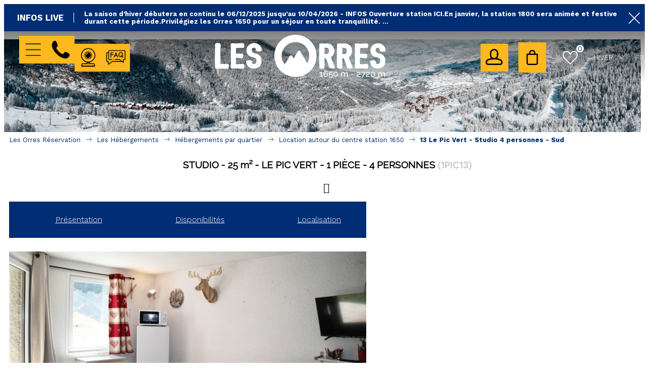

--- FILE ---
content_type: text/html; charset=utf-8
request_url: https://reservation.lesorres.com/les-orres-1650/13-le-pic-vert-studio-4-personnes-sud-1pic13.html
body_size: 12861
content:
<!DOCTYPE html>
<html class="no-js " lang="fr">

<head>
    <title>13 Le Pic Vert - Studio 4 personnes - Sud  |  Les Orres Réservation</title>
    <meta charset="utf-8" />
    <link rel="shortcut icon" href="/templates/RESA2/images/favicon/favicon.ico" type="image/x-icon" />
    <link rel="apple-touch-icon" sizes="180x180" href="/templates/RESA2/images/favicon/apple-touch-icon.png">
    <link rel="icon" type="image/png" sizes="32x32" href="/templates/RESA2/images/favicon/favicon-32x32.png">
    <link rel="icon" type="image/png" sizes="16x16" href="/templates/RESA2/images/favicon/favicon-16x16.png">
    <link rel="manifest" href="/templates/RESA2/images/favicon/site.webmanifest">
    <link rel="mask-icon" href="/templates/RESA2/images/favicon/safari-pinned-tab.svg" color="#cb0f12">
    <meta name="msapplication-TileColor" content="#cb0f12">
    <meta name="theme-color" content="#ffb81d">
    <meta name="viewport" content="width=device-width" />
    <meta name="format-detection" content="telephone=no">
    <meta http-equiv="Content-Language" content="fr">
    <link rel="preconnect" href="https://fonts.googleapis.com">
    <link rel="preconnect" href="https://fonts.gstatic.com" crossorigin>
    <link href="https://fonts.googleapis.com/css2?family=Work+Sans:wght@300;400;700&display=swap" rel="stylesheet">
    <link href="/stylesheet.css?action=display&fic=default&partie=generique" data-initiator="link-element" rel="stylesheet" type="text/css" /><link href="/stylesheet.css?action=display&fic=default&partie=local" data-initiator="link-element" rel="stylesheet" type="text/css" /><link href="https://static.ingenie.fr/components/swiper/swiper.css" data-initiator="link-element" rel="stylesheet" type="text/css" />    <link rel="stylesheet" type="text/css" href="/templates/RESA2/css/style.css">
    <link href="/stylesheet.css?action=display&fic=default&partie=generique" data-initiator="link-element" rel="stylesheet" type="text/css" /><link href="/stylesheet.css?action=display&fic=default&partie=local" data-initiator="link-element" rel="stylesheet" type="text/css" />    <link rel="alternate" href="https://reservation.lesorres.com/les-orres-1650/13-le-pic-vert-studio-4-personnes-sud-1pic13.html" hreflang="FR-fr"><link rel="alternate" href="https://booking.lesorres.com/les-orres-1650/13-le-pic-vert-studio-4-personnes-sud-1pic13.html" hreflang="EN-gb"><link rel="alternate" href="https://reservation.lesorres.com/les-orres-1650/13-le-pic-vert-studio-4-personnes-sud-1pic13.html" hreflang="x-default">    <!-- Global site tag (gtag.js) - Google Analytics -->
	<script async src="https://www.googletagmanager.com/gtag/js?id=G-LQRRHDMBT0"></script>
    <!-- Debut balise description et keyword -->
<meta name="description" content="Au 1er étage de la résidence, vue sur la montagne, à 350 m des commerces, en bordure de piste, accès direct au télésiège et la billetterie, joli studio équipé pour 4 personnes, comprenant : entrée, un coin montagne avec 2 lits superposés 1 place, séjour avec 1 banquette convertible 2 places, cuisine ouverte, salle de bains WC séparés, Grand terrasse exposée au sud, box à skis. Possibilité de décharger son véhicule devant la résidence. Quartier calme.Départ et retour ski depuis la terrasseLa remise des clés se fera directement auprès de l'agence LOGEVAC." />
<link rel="canonical" href="https://reservation.lesorres.com/les-orres-1650/13-le-pic-vert-studio-4-personnes-sud-1pic13.html"/><!-- Fin balise description et keyword -->
<meta property="og:image" content="https://reservation.lesorres.com/medias/images/prestations/_clients_210520001_photos_650a_10532080.jpg" /><meta property="og:site_name" content="reservation.lesorres.com" /><meta property="og:url" content="les-orres-1650/13-le-pic-vert-studio-4-personnes-sud-1pic13.html" /><meta property="og:title" content="13 Le Pic Vert - Studio 4 personnes - Sud&nbsp; | &nbsp;Les Orres R&eacute;servation" /><meta property="og:description" content="Au 1er étage de la résidence, vue sur la montagne, à 350 m des commerces, en bordure de piste, accès direct au télésiège et la billetterie, joli studio équipé pour 4 personnes, comprenant : entrée, un coin montagne avec 2 lits superposés 1 place, séjour avec 1 banquette convertible 2 places, cuisine ouverte, salle de bains WC séparés, Grand terrasse exposée au sud, box à skis. Possibilité de décharger son véhicule devant la résidence. Quartier calme.Départ et retour ski depuis la terrasseLa remise des clés se fera directement auprès de l'agence LOGEVAC." /><meta property="og:type" content="website" />    <base href="https://reservation.lesorres.com" />    <script>window.dataLayer = window.dataLayer || [];
                      function gtag(){window.dataLayer.push(arguments);}
                      gtag('js', new Date());
                      gtag('config', 'G-LQRRHDMBT0', {'anonymize_ip': true });
                    </script><script data-cookie="GoogleAnalytics" data-cookie-fn="fn_697160eae61b2" id="fn_697160eae61b2" data-initiator="script-element" type="application/javascript" >

        function fn_697160eae61b2() {(function(i,s,o,g,r,a,m){i['GoogleAnalyticsObject']=r;i[r]=i[r]||function(){
                      (i[r].q=i[r].q||[]).push(arguments)},i[r].l=1*new Date();a=s.createElement(o),
                      m=s.getElementsByTagName(o)[0];a.async=1;a.src=g;m.parentNode.insertBefore(a,m)
                      })(window,document,'script','//www.google-analytics.com/analytics.js','ga');ga('create', 'UA-2367863-22', 'auto');ga('require', 'displayfeatures');ga('set', 'anonymizeIp', true);ga('send', 'pageview');}

        var storage = localStorage.getItem("COOKIE_MANAGER");
        if (storage) {
            var dataCookie = JSON.parse(storage);
            if (dataCookie.types.GoogleAnalytics.isEnable) {
            	fn_697160eae61b2();
            	var script = document.getElementById("fn_697160eae61b2");
            	script.setAttribute("data-cookie-init", "1");
            }
        }

        </script><link rel="alternate" href="https://reservation.lesorres.com/les-orres-1650/13-le-pic-vert-studio-4-personnes-sud-1pic13.html" hreflang="FR-fr"><link rel="alternate" href="https://booking.lesorres.com/les-orres-1650/13-le-pic-vert-studio-4-personnes-sud-1pic13.html" hreflang="EN-gb"><link rel="alternate" href="https://reservation.lesorres.com/les-orres-1650/13-le-pic-vert-studio-4-personnes-sud-1pic13.html" hreflang="x-default"><script src="https://ajax.googleapis.com/ajax/libs/jquery/3.6.0/jquery.min.js" data-initiator="script-element" type="application/javascript" ></script>            <!-- Google Tag Manager -->
    <script>(function(w,d,s,l,i){w[l]=w[l]||[];w[l].push({'gtm.start':
    new Date().getTime(),event:'gtm.js'});var f=d.getElementsByTagName(s)[0],
    j=d.createElement(s),dl=l!='dataLayer'?'&l='+l:'';j.async=true;j.src=
    'https://www.googletagmanager.com/gtm.js?id='+i+dl;f.parentNode.insertBefore(j,f);
    })(window,document,'script','dataLayer','GTM-KK7WBZT');</script>
    <!-- End Google Tag Manager -->

    </head>


<body class=" fr HIVER ControllerFicheInfo ">
    <!-- Google Tag Manager (noscript) -->
    <noscript><iframe src="https://www.googletagmanager.com/ns.html?id=GTM-KK7WBZT"
    height="0" width="0" style="display:none;visibility:hidden"></iframe></noscript>
    <!-- End Google Tag Manager (noscript) -->
    
    <header class="headered" aria-label="header">
    <div class="heading">
        <div class="popup_box"><div class="widget-actualites widget-23 popup "><div class="boutonclose" style="display: none"><span></span></div><div class="titre">Infos live</div><div class="extrait PAGE-POPUP-GROUPEJANV"><div class="contenu-extrait"><div class="texte"><div class="pave1"><div class="contenu-pave" ><a href="https://www.lesorres.com/" target="_blank"  title="Info Ouverture Hiver"  class="fairestat"  data-contexte="PAGE-POPUP-GROUPEJANV" >La saison d&#039;hiver d&eacute;butera en continu le 06/12/2025 jusqu&#039;au 10/04/2026 - INFOS Ouverture station ICI.En janvier, la station 1800 sera anim&eacute;e et festive durant cette p&eacute;riode.Privil&eacute;giez les Orres 1650 pour un s&eacute;jour                en toute tranquillit&eacute;....</a></div></div></div></div></div></div><!-- Bloc Bxslider --><script>     
		  	function widgetActualiteInitBxSlider23() {    
				try {                                  
					var obj = new BxSliderIngenie("#widget-actualites-23",{'auto': true, 'autoHover': true, 'minSlides': 1, 'maxSlides': 1, 'infiniteLoop':true, nextText: '', prevText: ''},false,false);
				}
				catch (e) {
					console.log('BxSliderIngenie : init impossible sur #widget-actualites-23',e);
				}       
		  	}
		  	</script><!--/ Bloc Bxslider --></div>
        <div class="main">
            <div class="gauche">
                <div class="burger_menu">
                    <img src="/templates/RESA2/images/picto_burger.svg" class="burger" alt="burger" title="Menu Principal" />
                    <img src="/templates/RESA2/images/close.svg" class="close" alt="close" title="Fermer Menu Principal" />
                </div>
                <div class="tel">
                    <a href="tel:+33492441917"><span>+33 (0)4 92 44 19 17</span></a>
                </div>
                <div class="menu_header">
                <nav role="navigation" class="menu-niveau-2 menu-haut_page_resa2" ><ul class="">

    <li data-menu-id="380" data-menu-keyword="" class="first  menu-niveau-3  terminal">    <div class="extension"><img src="https://reservation.lesorres.com/medias/images/info_menu/multitailles/320x240_webcam01-592.png" alt="webcam01-592" height="auto" />                <div class="description"></div>
    </div><a href="webcams.html"  target="_blank" ><span class="lien-menu">WEBCAMS</span></a></li><li data-menu-id="403" data-menu-keyword="" class="menu-niveau-3  terminal">    <div class="extension"><img src="https://reservation.lesorres.com/medias/images/info_menu/multitailles/320x240_faq-593.png" alt="faq-593" height="auto" />                <div class="description"></div>
    </div><a href="/questions-frequentes-saison-hiver.html"  ><span class="lien-menu">FAQ</span></a></li>
</ul>

</nav>                </div>
            </div>
            <div class="logo desktop">
                <a href="/" title="Retour à l'accueil">
                    <img src="/templates/RESA2/images/logo.svg" alt="Logo" title="Retour à l'accueil" />
                </a>
            </div>
            <div class="droite">
                <div class="compte">
                    <div class="widget-moncompte dropdown-relative widget-26">

                <div class="title"><a href="/espace-client.html"><span>Mon compte</span></a></div>
    </div>                </div>
                <div class="panier" tabindex="0">
                    <div id="bloc_panier" onclick="location.href='booking?action=panier&amp;cid=2'"><div class="titre"><span>Mon panier</span></div><div class="contenu"><div class="panier-vide" id="resa_panier_vide">Votre panier est vide</div><div class="ligne-prestation"  style="display: none;"><div class="left"><span class="nb-prestations" id="resa_panier_nb_prestation">-1</span><span class="libelle-nb-prestations">prestation</span></div><div class="right"><span class="montant" id="resa_panier_montant">0 €</span></div></div><div class="void-panier clear"  style="display: none;"><a href="booking?action=panier&amp;cid=2" >Voir mon panier</a></div></div></div>                </div>
                <div id="carnet_voyage_mini_panier" title="Mes favoris"><a href="/carnet-voyage" class="lien_carnet">Mes favoris <span class="carnet_voyage_mini_panier_nb_fiche">0</span></a></div>                <div class="switchs">
                    <div class="themes">
                        <ul class="switch-themes"><li class="theme-hiver selected"><a href="https://reservation.lesorres.com/hiver" title="Hiver"><span>Hiver</span></a></li><div class="toggle hiver" onclick="document.location.href='https://reservation.lesorres.com/ete'"></div><li class="theme-ete"><a href="https://reservation.lesorres.com/ete" title="Été"><span>Été</span></a></li></ul>                    </div>
                    <div class="langues">
                        <ul class="switch-langues"><li class="langue-fr selected"><a href="https://reservation.lesorres.com/les-orres-1650/13-le-pic-vert-studio-4-personnes-sud-1pic13.html" title="Fr"><span>Fr</span></a></li><li class="langue-en"><a href="https://booking.lesorres.com/les-orres-1650/13-le-pic-vert-studio-4-personnes-sud-1pic13.html" title="En"><span>En</span></a></li></ul>                    </div>
                </div>
            </div>
        </div>
        <div class="menu">
            <div class="menu_conteneur">
                <nav role="navigation" class="responsiveMenu menu-niveau-2 menu-menu-principal" ><a id="pull" class="hidden-desktop">Menu principal</a><ul class="">

    <li data-menu-id="294" data-menu-keyword="" class="racine  itineraire  first  menu-niveau-3">    <div class="extension">                <div class="description"></div>
    </div><a href="reservation-appartement-chalet-les-orres.html"  ><span class="lien-menu">Les Hébergements</span></a><ul class="">

    <li data-menu-id="553" data-menu-keyword="" class="menu-niveau-4  terminal">    <div class="extension"><a href="locations-vacances-les-orres.html" ><img src="https://reservation.lesorres.com/medias/images/info_menu/multitailles/800x600_les-orres-hebergements-village-hiver-146-619.jpg" alt="les-orres-hebergements-village-hiver-146-619" height="auto" /></a>                <div class="description"></div>
    </div><a href="locations-vacances-les-orres.html"  ><span class="lien-menu">Toutes nos locations</span></a></li><li data-menu-id="295" data-menu-keyword="" class="menu-niveau-4  terminal">    <div class="extension"><a href="location-les-orres-avec-piscine.html" ><img src="https://reservation.lesorres.com/medias/images/info_menu/multitailles/800x600_les-orres-hebergements-piscine-spa-600.jpg" alt="les-orres-hebergements-piscine-spa-600" height="auto" /></a>                <div class="description"></div>
    </div><a href="location-les-orres-avec-piscine.html"  ><span class="lien-menu">Hébergements avec piscine</span></a></li><li data-menu-id="297" data-menu-keyword="" class="menu-niveau-4  terminal">    <div class="extension"><a href="location-de-vacances-labellisees.html" ><img src="https://reservation.lesorres.com/medias/images/info_menu/multitailles/800x600_les-orres-hebergements-labellis-s-melezes-601.jpg" alt="les-orres-hebergements-labellis-s-melezes-601" height="auto" /></a>                <div class="description"></div>
    </div><a href="location-de-vacances-labellisees.html"  ><span class="lien-menu">Hébergements labellisés</span></a></li><li data-menu-id="299" data-menu-keyword="" class="menu-niveau-4">    <div class="extension"><a href="locations-ski-aux-pieds-les-orres.html" ><img src="https://reservation.lesorres.com/medias/images/info_menu/multitailles/800x600_h-bergement-les-orres-1800-hiver-546.jpg" alt="h-bergement-les-orres-1800-hiver-546" height="auto" /></a>                <div class="description"></div>
    </div><a href="locations-ski-aux-pieds-les-orres.html"  ><span class="lien-menu">Par proximité des pistes</span></a><ul class="">

    
</ul>

</li><li data-menu-id="541" data-menu-keyword="" class="itineraire  menu-niveau-4">    <div class="extension"><a href="hebergement-quartier-situation.html" ><img src="https://reservation.lesorres.com/medias/images/info_menu/multitailles/800x600_les-orres-hebergements-villages-hiver-612.jpg" alt="les-orres-hebergements-villages-hiver-612" height="auto" /></a>                <div class="description"></div>
    </div><a href="hebergement-quartier-situation.html"  ><span class="lien-menu">Hébergements par quartier</span></a><ul class="">

    
</ul>

</li><li data-menu-id="310" data-menu-keyword="" class="menu-niveau-4  terminal">    <div class="extension"><a href="reservation-hotel-les-orres.html" ><img src="https://reservation.lesorres.com/medias/images/info_menu/multitailles/800x600_les-orres-hebergements-chambre-hote2-618.jpg" alt="les-orres-hebergements-chambre-hote2-618" height="auto" /></a>                <div class="description"></div>
    </div><a href="reservation-hotel-les-orres.html"  ><span class="lien-menu">Hôtels - Chambres d&#039;Hôtes &amp; SPA</span></a></li>
</ul>

</li><li data-menu-id="332" data-menu-keyword="" class="menu-niveau-3  terminal">    <div class="extension">                <div class="description"></div>
    </div><a href="sejours-bons-plans-les-orres-reservation.html"  ><span class="lien-menu">Séjours &amp; Bons Plans</span></a></li><li data-menu-id="302" data-menu-keyword="QUARTIER" class="menu-niveau-3">    <div class="extension">                <div class="description"></div>
    </div><a href="location-quartier-les-orres.html"  ><span class="lien-menu">Localisation</span></a><ul class="">

    <li data-menu-id="303" data-menu-keyword="" class="menu-niveau-4  terminal">    <div class="extension"><a href="location-les-orres-1550.html" ><img src="https://reservation.lesorres.com/medias/images/info_menu/multitailles/800x600_les-orres-s-jour-par-quartier-1550-701.jpg" alt="Les Orres par quartier 1550 Hiver" height="auto" /></a>                <div class="description"></div>
    </div><a href="location-les-orres-1550.html"  ><span class="lien-menu">Les Orres 1550</span></a></li><li data-menu-id="304" data-menu-keyword="" class="menu-niveau-4  terminal">    <div class="extension"><a href="offres-par-secteur-les-orres-1650.html" ><img src="https://reservation.lesorres.com/medias/images/info_menu/multitailles/800x600_les-orres-sejour-par-quartier-1650-hiver-703.jpg" alt="Les Orres séjour par quartier 1650" height="auto" /></a>                <div class="description"></div>
    </div><a href="offres-par-secteur-les-orres-1650.html"  ><span class="lien-menu">Les Orres 1650</span></a></li><li data-menu-id="305" data-menu-keyword="" class="menu-niveau-4  terminal">    <div class="extension"><a href="hebergement-les-orres-centre-station1650.html" ><img src="https://reservation.lesorres.com/medias/images/info_menu/multitailles/800x600_les-orres-s-jour-par-quartier-1650-centre-hiver-704.jpg" alt="Les Orres séjour par quartier 1650 centre" height="auto" /></a>                <div class="description"></div>
    </div><a href="hebergement-les-orres-centre-station1650.html"  ><span class="lien-menu">Les Orres 1650 centre station</span></a></li><li data-menu-id="306" data-menu-keyword="" class="menu-niveau-4  terminal">    <div class="extension"><a href="les-orres-1800-bois-mean.html" ><img src="https://reservation.lesorres.com/medias/images/info_menu/multitailles/800x600_les-orres-s-jour-par-quartier-1800-hiver-705.jpg" alt="Les Orres séjour par quartier 1800" height="auto" /></a>                <div class="description"></div>
    </div><a href="les-orres-1800-bois-mean.html"  ><span class="lien-menu">Les Orres 1800 Bois Méan</span></a></li><li data-menu-id="307" data-menu-keyword="" class="menu-niveau-4  terminal">    <div class="extension"><a href="hebergement-les-orres-hameaux.html" ><img src="https://reservation.lesorres.com/medias/images/info_menu/multitailles/800x600_les-orres-s-jour-par-quartier-hameaux-hiver-706.jpg" alt="Les Orres séjour par quartier hameaux " height="auto" /></a>                <div class="description"></div>
    </div><a href="hebergement-les-orres-hameaux.html"  ><span class="lien-menu">Les Orres et ses hameaux</span></a></li><li data-menu-id="309" data-menu-keyword="" class="menu-niveau-4  terminal">    <div class="extension"><a href="https://www.lesorres.com/sites/default/files/documents/orres-commune.pdf" target="_blank" ><img src="https://reservation.lesorres.com/medias/images/info_menu/multitailles/800x600_commune-305-378.jpg" alt="commune-305" height="auto" /></a>                <div class="description"></div>
    </div><a href="https://www.lesorres.com/sites/default/files/documents/orres-commune.pdf"  target="_blank" ><span class="lien-menu">VISUALISER LE PLAN DE LA STATION</span></a></li>
</ul>

</li><li data-menu-id="333" data-menu-keyword="" class="menu-niveau-3  terminal">    <div class="extension">                <div class="description"></div>
    </div><a href="contact.html"  target="_blank" ><span class="lien-menu">Contact / Devis</span></a></li><li data-menu-id="334" data-menu-keyword="" class="menu-niveau-3  terminal">    <div class="extension">                <div class="description"></div>
    </div><a href="questions-frequentes-saison-hiver.html"  ><span class="lien-menu">FAQ</span></a></li><li data-menu-id="535" data-menu-keyword="" class="menu-niveau-3  terminal">    <div class="extension">                <div class="description"></div>
    </div><a href="toutes-nos-inspirations.html"  ><span class="lien-menu">Inspirez-vous !</span></a></li>
</ul>

</nav>                <div class="tel" style="display: none;">
                    <a href="tel:+33492441917"><span>+33 (0)4 92 44 19 17</span></a>
                </div>
                <div class="booking">
                    <script type="text/javascript" src="https://static.ingenie.fr/js/widgets/resa/IngenieWidgetResaClient.js"></script>
                                        <script>
                        (function() {
                            var params = {
                                typePrestataire: 'H',
                                typeWidget: 'TYPE_PRESTATAIRE',
                                urlSite: 'https://reservation.lesorres.com',
                                moteurTypePrestataire: 'MOTEUR_HEBERGEMENT',
                                idWidget: 'widget-resa-header',
                                loadingClass: 'loading-center',
                                codeSite: "RESA",
                                nomTemplateStyle: "RESA",
                                styles: {
                                    direction: 'vertical',
                                    responsiveAt: 5000
                                }
                            };
                            var Widget = new IngenieWidgetResa.Client(params);
                            Widget.init();
                        })();
                    </script>
                    <p>Réserver</p>
                    <div id="widget-resa-header"></div>
                </div>
            </div>
        </div>
    </div>
</header>
<div class="tetiere" style="overflow: hidden">
        <div class="bxsliderBanniere" style="max-width: 100%; overflow: hidden">
        <ul class="bxsliderBanniereUL" style="padding: 0">
            
                    <li>
                        <img src="https://reservation.lesorres.com/medias/images/info_menu/multitailles/1920x1440_lesorres-s-jour-personnalis-hiver-645.jpg" alt="Les Orres Séjour personnalisé HIVER" title=""/>                    </li>

                    </ul>
    </div>

<!-- Bloc Bxslider --><script>     
		  	function widgetTetiereInitBxSlider() {    
				try {                                  
					var obj = new BxSliderIngenie(".bxsliderBanniereUL",{"auto": true, "autoHover": true, "controls": true},false,false);
				}
				catch (e) {
					console.log('BxSliderIngenie : init impossible sur .bxsliderBanniereUL',e);
				}       
		  	}
		  	</script><!--/ Bloc Bxslider --></div>
<!--  -->

<div class="arianne">
    <ul class="breadcrumb"><li itemscope itemtype="http://data-vocabulary.org/Breadcrumb"><a href="/" itemprop="URL"><span itemprop="title">Les Orres Réservation</span></a><span class="divider">&gt;</span></li><li itemscope itemtype="http://data-vocabulary.org/Breadcrumb"><a href="reservation-appartement-chalet-les-orres.html" itemprop="URL"><span itemprop="title">Les Hébergements</span></a><span class="divider">&gt;</span></li><li itemscope itemtype="http://data-vocabulary.org/Breadcrumb"><a href="hebergement-quartier-situation.html" itemprop="URL"><span itemprop="title">Hébergements par quartier</span></a><span class="divider">&gt;</span></li><li itemscope itemtype="http://data-vocabulary.org/Breadcrumb"><a href="location-autour-du-ccentre-station-1650.html" itemprop="URL"><span itemprop="title">Location autour du centre station 1650</span></a><span class="divider">&gt;</span></li><li itemscope itemtype="http://data-vocabulary.org/Breadcrumb"><a href="les-orres-1650/13-le-pic-vert-studio-4-personnes-sud-1pic13.html" itemprop="URL"><span itemprop="title">13 Le Pic Vert - Studio 4 personnes - Sud</span></a></li></ul>            <div class="share">
            <!-- AddToAny BEGIN -->
            <a class="a2a_dd" href="https://www.addtoany.com/share">SHARE</a>
            <script>
                var a2a_config = a2a_config || {};
                a2a_config.locale = "fr";
            </script>
            <script async src="https://static.addtoany.com/menu/page.js"></script>
            <!-- AddToAny END -->
        </div>
    </div>

<main class="container" role="main">
                <section id="content" class="">
        <script type="application/ld+json">{"telephone":"04.92.44.01.80","email":"contact@logevac.com","location":{"address":{"addressLocality":"LES ORRES 1650","addressCountry":"FRA","postalCode":"","streetAddress":", ","@type":"PostalAddress"},"geo":{"latitude":"44.48581","longitude":"6.55183","@type":"GeoCoordinates"},"@type":"Place"},"name":"13 Le Pic Vert - Studio 4 personnes - Sud","description":"Au 1er \u00e9tage de la r\u00e9sidence, vue sur la montagne, \u00e0 350 m des commerces, en bordure de piste, acc\u00e8s direct au t\u00e9l\u00e9si\u00e8ge et la billetterie, joli studio \u00e9quip\u00e9 pour 4 personnes, comprenant : entr\u00e9e, un coin montagne avec 2  lits superpos\u00e9s 1 place, s\u00e9jour avec 1 banquette convertible 2 places, cuisine ouverte, salle de bains WC s\u00e9par\u00e9s, Grand terrasse expos\u00e9e au sud, box \u00e0 skis. Possibilit\u00e9 de d\u00e9charger son v\u00e9hicule devant la r\u00e9sidence. Quartier calme.\r<br>D\u00e9part et retour ski depuis la terrasse\r<br>La remise des cl\u00e9s se fera directement aupr\u00e8s de l'agence LOGEVAC.","url":"https:\/\/reservation.lesorres.com\/les-orres-1650\/13-le-pic-vert-studio-4-personnes-sud-1pic13.html","image":{"url":"https:\/\/reservation.lesorres.com\/medias\/images\/prestations\/_clients_210520001_photos_650a_10532080.jpg","@type":"ImageObject"},"@type":"LocalBusiness","@context":"http:\/\/schema.org\/"}</script><div id="fiche-info"  class="type-prestation-i fiche-info-INFO"  ><header><h1 >13 Le Pic Vert - Studio 4 personnes - Sud<span class="ILOCAT-ISTUDIO-I">Studio</span> <span class="SUPERFICIE-M2TOTAL-I"><span class="quantite">25</span> <span class="libelle">m²</span></span> <span class="IRESIDENCE-PICVERT-I">Le Pic Vert</span> <span class="ITYPAP-ISTUDI-I">1 pièce</span> <span class="NBPERSONNES-4PERS-I">4 personnes</span>  <span class="code_prest"><span>(</span>1PIC13<span>)</span></span> </h1><div class="classement"></div><div class="lien_fiche_carnet"><a rel="nofollow" title="Ajouter à mes favoris" href="carnet-voyage?action=add&fiche=I|LOGEVAC|1PIC13" class="lien_savoir_plus carnet_voyage_ajouter" ><span>Ajouter à mes favoris</span></a><a rel="nofollow" title="Supprimer de mes favoris" href="carnet-voyage?action=remove&fiche=I|LOGEVAC|1PIC13" class="lien_savoir_plus carnet_voyage_supprimer" style="display: none;"><span>Supprimer de mes favoris</span></a></div></header><div class="contenu-fiche"><div class="bandeau"><ul><li class="bandeau-photos "><a href="/les-orres-1650/13-le-pic-vert-studio-4-personnes-sud-1pic13.html#media">Photos</a></li><li class="bandeau-resa "><a href="/les-orres-1650/13-le-pic-vert-studio-4-personnes-sud-1pic13.html#reservation">Réservation</a></li><li class="bandeau-critere_2 "><a href="/les-orres-1650/13-le-pic-vert-studio-4-personnes-sud-1pic13.html#critere_2">Critère 2</a></li><li class="bandeau-critere_3 "><a href="/les-orres-1650/13-le-pic-vert-studio-4-personnes-sud-1pic13.html#critere_3">Critère 3</a></li><li class="bandeau-description "><a href="/les-orres-1650/13-le-pic-vert-studio-4-personnes-sud-1pic13.html#description">Présentation</a></li><li class="bandeau-critere_4 "><a href="/les-orres-1650/13-le-pic-vert-studio-4-personnes-sud-1pic13.html#critere_4">Critère 4</a></li><li class="bandeau-critere_5 "><a href="/les-orres-1650/13-le-pic-vert-studio-4-personnes-sud-1pic13.html#critere_5">Critère 5</a></li><li class="bandeau-disporesa "><a href="/les-orres-1650/13-le-pic-vert-studio-4-personnes-sud-1pic13.html#tarifs">Disponibilités</a></li><li class="bandeau-carte "><a href="/les-orres-1650/13-le-pic-vert-studio-4-personnes-sud-1pic13.html#carte">Localisation</a></li></ul></div><div id="media" class="gallerie"><div class="swiper-container swiper-gallery"><ul class="gallerie-list swiper-wrapper"><li class="swiper-slide"><img   src="https://reservation.lesorres.com/medias/images/prestations/multitailles/800x600__clients_210520001_photos_650a_10532080.jpg" alt="_clients_210520001_photos_650a_10532080" title="_clients_210520001_photos_650a_10532080"/></li><li class="swiper-slide"><img   src="https://reservation.lesorres.com/medias/images/prestations/multitailles/800x600__clients_210520001_photos_650b_10532081.jpg" alt="_clients_210520001_photos_650b_10532081" title="_clients_210520001_photos_650b_10532081"/></li><li class="swiper-slide"><img   src="https://reservation.lesorres.com/medias/images/prestations/multitailles/800x600__clients_210520001_photos_650c_10532082.jpg" alt="_clients_210520001_photos_650c_10532082" title="_clients_210520001_photos_650c_10532082"/></li><li class="swiper-slide"><img   src="https://reservation.lesorres.com/medias/images/prestations/multitailles/800x600__clients_210520001_photos_650d_10532083.jpg" alt="_clients_210520001_photos_650d_10532083" title="_clients_210520001_photos_650d_10532083"/></li><li class="swiper-slide"><img   src="https://reservation.lesorres.com/medias/images/prestations/multitailles/800x600__clients_210520001_photos_650e_10532084.jpg" alt="_clients_210520001_photos_650e_10532084" title="_clients_210520001_photos_650e_10532084"/></li><li class="swiper-slide"><img   src="https://reservation.lesorres.com/medias/images/prestations/multitailles/800x600__clients_210520001_photos_650f_10532085.jpg" alt="_clients_210520001_photos_650f_10532085" title="_clients_210520001_photos_650f_10532085"/></li><li class="swiper-slide"><img   src="https://reservation.lesorres.com/medias/images/prestations/multitailles/800x600__clients_210520001_photos_650g_10532086.jpg" alt="_clients_210520001_photos_650g_10532086" title="_clients_210520001_photos_650g_10532086"/></li><li class="swiper-slide"><img   src="https://reservation.lesorres.com/medias/images/prestations/multitailles/800x600__clients_210520001_photos_650h_10532087.jpg" alt="_clients_210520001_photos_650h_10532087" title="_clients_210520001_photos_650h_10532087"/></li><li class="swiper-slide"><img   src="https://reservation.lesorres.com/medias/images/prestations/multitailles/800x600__clients_210520001_photos_650i_10532088.jpg" alt="_clients_210520001_photos_650i_10532088" title="_clients_210520001_photos_650i_10532088"/></li><li class="swiper-slide"><img   src="https://reservation.lesorres.com/medias/images/prestations/multitailles/800x600__clients_210520001_photos_650j_10532089.jpg" alt="_clients_210520001_photos_650j_10532089" title="_clients_210520001_photos_650j_10532089"/></li><li class="swiper-slide"><img   src="https://reservation.lesorres.com/medias/images/prestations/multitailles/800x600__clients_210520001_photos_650k_10532090.jpg" alt="_clients_210520001_photos_650k_10532090" title="_clients_210520001_photos_650k_10532090"/></li><li class="swiper-slide"><img   src="https://reservation.lesorres.com/medias/images/prestations/multitailles/800x600__clients_210520001_photos_650l_10532091.jpg" alt="_clients_210520001_photos_650l_10532091" title="_clients_210520001_photos_650l_10532091"/></li><li class="swiper-slide"><img   src="https://reservation.lesorres.com/medias/images/prestations/multitailles/800x600__clients_210520001_photos_650m_10532092.jpg" alt="_clients_210520001_photos_650m_10532092" title="_clients_210520001_photos_650m_10532092"/></li><li class="swiper-slide"><img   src="https://reservation.lesorres.com/medias/images/prestations/multitailles/800x600__clients_210520001_photos_650n_10532093.jpg" alt="_clients_210520001_photos_650n_10532093" title="_clients_210520001_photos_650n_10532093"/></li></ul>
    <div class="swiper-pagination"></div>

    <div class="swiper-button-prev"></div>
    <div class="swiper-button-next"></div>

</div><div id="sliderThumbReal" class="swiper-container-thumbs swiper-container"><div id="thumb-pager" class="swiper-wrapper"><a class="swiper-slide" data-slide-index="0"><span><img src="https://reservation.lesorres.com/medias/images/prestations/multitailles/160x120__clients_210520001_photos_650a_10532080.jpg" alt="_clients_210520001_photos_650a_10532080" /></span></a><a class="swiper-slide" data-slide-index="1"><span><img src="https://reservation.lesorres.com/medias/images/prestations/multitailles/160x120__clients_210520001_photos_650b_10532081.jpg" alt="_clients_210520001_photos_650b_10532081" /></span></a><a class="swiper-slide" data-slide-index="2"><span><img src="https://reservation.lesorres.com/medias/images/prestations/multitailles/160x120__clients_210520001_photos_650c_10532082.jpg" alt="_clients_210520001_photos_650c_10532082" /></span></a><a class="swiper-slide" data-slide-index="3"><span><img src="https://reservation.lesorres.com/medias/images/prestations/multitailles/160x120__clients_210520001_photos_650d_10532083.jpg" alt="_clients_210520001_photos_650d_10532083" /></span></a><a class="swiper-slide" data-slide-index="4"><span><img src="https://reservation.lesorres.com/medias/images/prestations/multitailles/160x120__clients_210520001_photos_650e_10532084.jpg" alt="_clients_210520001_photos_650e_10532084" /></span></a><a class="swiper-slide" data-slide-index="5"><span><img src="https://reservation.lesorres.com/medias/images/prestations/multitailles/160x120__clients_210520001_photos_650f_10532085.jpg" alt="_clients_210520001_photos_650f_10532085" /></span></a><a class="swiper-slide" data-slide-index="6"><span><img src="https://reservation.lesorres.com/medias/images/prestations/multitailles/160x120__clients_210520001_photos_650g_10532086.jpg" alt="_clients_210520001_photos_650g_10532086" /></span></a><a class="swiper-slide" data-slide-index="7"><span><img src="https://reservation.lesorres.com/medias/images/prestations/multitailles/160x120__clients_210520001_photos_650h_10532087.jpg" alt="_clients_210520001_photos_650h_10532087" /></span></a><a class="swiper-slide" data-slide-index="8"><span><img src="https://reservation.lesorres.com/medias/images/prestations/multitailles/160x120__clients_210520001_photos_650i_10532088.jpg" alt="_clients_210520001_photos_650i_10532088" /></span></a><a class="swiper-slide" data-slide-index="9"><span><img src="https://reservation.lesorres.com/medias/images/prestations/multitailles/160x120__clients_210520001_photos_650j_10532089.jpg" alt="_clients_210520001_photos_650j_10532089" /></span></a><a class="swiper-slide" data-slide-index="10"><span><img src="https://reservation.lesorres.com/medias/images/prestations/multitailles/160x120__clients_210520001_photos_650k_10532090.jpg" alt="_clients_210520001_photos_650k_10532090" /></span></a><a class="swiper-slide" data-slide-index="11"><span><img src="https://reservation.lesorres.com/medias/images/prestations/multitailles/160x120__clients_210520001_photos_650l_10532091.jpg" alt="_clients_210520001_photos_650l_10532091" /></span></a><a class="swiper-slide" data-slide-index="12"><span><img src="https://reservation.lesorres.com/medias/images/prestations/multitailles/160x120__clients_210520001_photos_650m_10532092.jpg" alt="_clients_210520001_photos_650m_10532092" /></span></a><a class="swiper-slide" data-slide-index="13"><span><img src="https://reservation.lesorres.com/medias/images/prestations/multitailles/160x120__clients_210520001_photos_650n_10532093.jpg" alt="_clients_210520001_photos_650n_10532093" /></span></a></div></div></div><!-- SLIDER SWIPER -->
<script type='application/javascript'>
setTimeout(() => {
    if (document.readyState !== 'loading') {
        runSlider785054390();
    } else if (document.addEventListener) {
        document.addEventListener('DOMContentLoaded', runSlider785054390);
    } else {
        document.attachEvent('onreadystatechange', function() {
            if (document.readyState == 'complete') {
                runSlider785054390();
            }
        });
    }
}, 0);
function runSlider785054390() {
    var ingSwiper785054390 = new IngenieSwiper.Client({
        params: {},
        initialSelector: '.swiper-gallery',
        selector: '.gallerie',
        thumbnailSelector: '#sliderThumbReal',
        isZoomEnable: 1,
        preloadImages: false,
        lazy: true
        
    });
    ingSwiper785054390.init();
    
}
</script>
<!--/ SLIDER SWIPER --><div class="reservation-v2" id="reservation"><div id="widget-dispo-resa-ficheinfo"></div><div class="div_lien_acces_moteur_resa_fiche"><a href="/les-orres-1650/13-le-pic-vert-studio-4-personnes-sud-1pic13.html#reservation" id="lien_acces_moteur_resa_fiche"><span>Réserver</span></a></div></div><div class="zone_criteres critere3" id="critere_3"><div class="cadre critere3"><div class="titre-div" >En bref</div><ul class="type-critere"><li class="TYPELOUEUR-I"><span class="type-titre crit_TYPELOUEUR">Hébergement géré par un(e) <span>:</span> </span><ul class="valeur-critere"><li class="TYPELOUEUR-AGENCE-I">Agence immobilière</li></ul></li><li class="ILOCAT-I"><span class="type-titre crit_ILOCAT">Type de logement <span>:</span> </span><ul class="valeur-critere"><li class="ILOCAT-ISTUDIO-I">Studio</li></ul></li><li class="SUPERFICIE-I"><span class="type-titre crit_SUPERFICIE">Superfice <span>:</span> </span><ul class="valeur-critere"><li class="SUPERFICIE-M2TOTAL-I"><span class="quantite">25</span> <span class="libelle">m²</span></li></ul></li><li class="QUARTIERS-I"><span class="type-titre crit_QUARTIERS">Situation <span>:</span> </span><ul class="valeur-critere"><li class="QUARTIERS-LESORRES1650-I">Les Orres 1650</li></ul></li><li class="ITYPAP-I"><span class="type-titre crit_ITYPAP">Nombre de Pièces <span>:</span> </span><ul class="valeur-critere"><li class="ITYPAP-ISTUDI-I">1 pièce</li></ul></li><li class="NBPERSONNES-I"><span class="type-titre crit_NBPERSONNES">Nombre de personnes max. <span>:</span> </span><ul class="valeur-critere"><li class="NBPERSONNES-4PERS-I">4 personnes</li></ul></li></ul></div></div><div class="critere_picto_libelle_container critere15" id="critere_picto_libelle"><div class="cadre critere15"><ul class="type-critere"><li class="ANIMAUXADMISAFF"><div class="picto_critere"><img src="https://reservation.lesorres.com/medias/images/picto/EQUIPSERVAFFINAGE-ANIMAUXADMISAFF-I.png"  alt="Animaux admis" title="Animaux admis" /></div><span class="libelle">Animaux admis</span><span class="value"></span></li><li class="CASIERSKI"><div class="picto_critere"><img src="https://reservation.lesorres.com/medias/images/picto/EQUIPSERVAFFINAGE-CASIERSKI-I.png"  alt="Casier/Local à ski" title="Casier/Local à ski" /></div><span class="libelle">Casier/Local à ski</span><span class="value"></span></li></ul></div></div><h2 class="titre_bloc_fiche" id="description"><span>Descriptif</span></h2><div class="presentation"><div class="description" ><div class="pave1 pave-containText"><span class="contenu_descriptif">Au 1er étage de la résidence, vue sur la montagne, à 350 m des commerces, en bordure de piste, accès direct au télésiège et la billetterie, joli studio équipé pour 4 personnes, comprenant : entrée, un coin montagne avec 2  lits superposés 1 place, séjour avec 1 banquette convertible 2 places, cuisine ouverte, salle de bains WC séparés, Grand terrasse exposée au sud, box à skis. Possibilité de décharger son véhicule devant la résidence. Quartier calme.<br>Départ et retour ski depuis la terrasse<br>La remise des clés se fera directement auprès de l'agence LOGEVAC.</span></div></div></div><div class="cadre critere14"><div class="titre-div" >Situation</div><ul class="type-critere"><li class="QUARTIERS-I"><span class="type-titre">Situation : </span><ul class="valeur-critere"><li class="QUARTIERS-LESORRES1650-I">Les Orres 1650</li></ul></li><li class="ISITRM-I"><span class="type-titre">Distance des Remontées Mécaniques/pistes : </span><ul class="valeur-critere"><li class="ISITRM-SKIAUXPIEDS-I">Aux pieds des pistes</li></ul></li><li class="IEXPOS-I"><span class="type-titre">Exposition : </span><ul class="valeur-critere"><li class="IEXPOS-ISO-I">Sud / Ouest</li><li class="IEXPOS-IVUEDEGA-I">Vue dégagée</li></ul></li></ul></div><div class="zone_criteres critere4" id="critere_4"><div class="cadre critere4"><div class="titre-div" >Équipements & Services</div><ul class="type-critere"><li class="IASCEN-I"><span class="type-titre crit_IASCEN">Ascenseur <span>:</span> </span><ul class="valeur-critere"><li class="IASCEN-IASCEN-I">Ascenseur</li></ul></li><li class="IBALCO-I"><span class="type-titre crit_IBALCO">Balcon/Terrasse <span>:</span> </span><ul class="valeur-critere"><li class="IBALCO-IBALCO-I">Balcon(s)</li><li class="IBALCO-ITERRA-I">Terrasse</li></ul></li><li class="IEQUSE-I"><span class="type-titre crit_IEQUSE">Equipement & High-Tech <span>:</span> </span><ul class="valeur-critere"><li class="IEQUSE-ITV-I">Télévision</li></ul></li><li class="IEQUCU-I"><span class="type-titre crit_IEQUCU">Equipement Cuisine <span>:</span> </span><ul class="valeur-critere"><li class="IEQUCU-IFOUR-I">Four</li><li class="IEQUCU-IMICRO-I">Micro-ondes</li><li class="IEQUCU-IFRIGO-I">Réfrigérateur</li></ul></li><li class="IANIMA-I"><span class="type-titre crit_IANIMA">Animaux <span>:</span> </span><ul class="valeur-critere"><li class="IANIMA-IANIMA-I">Animaux admis</li></ul></li><li class="ILOCALSKI-I"><span class="type-titre crit_ILOCALSKI">Local à ski <span>:</span> </span><ul class="valeur-critere"><li class="ILOCALSKI-OUILOCAL-I">Box à ski individuel</li></ul></li><li class="IINFOPLUS-I"><span class="type-titre crit_IINFOPLUS">Info Plus <span>:</span> </span><ul class="valeur-critere"><li class="IINFOPLUS-IPARQUET-I">Parquet</li></ul></li></ul></div></div><div class="zone_criteres critere5" id="critere_5"><div class="cadre critere5"><div class="titre-div" >Services</div><ul class="type-critere"><li class="126-I"><span class="type-titre crit_126">Stationnement <span>:</span> </span><ul class="valeur-critere"><li class="126-STATIONNEMENTVOIRIE-I">Les parkings en centre station 1650m et 1800M sont payants en saison d'hiver. Les parkings à 1550 restent gratuits.</li><li class="126-PARKINGRESA-I">Certains parkings sont réservables sur le site https://www.parkinglesorres.com/</li><li class="126-PARKINGPAYANT-I">Pour votre confort, votre hébergeur (agence ou résidence) pourra vous proposer une location de parking (sous réserve de disponibilité)</li></ul></li><li class="CAUTION-I"><span class="type-titre crit_CAUTION">A régler sur place auprès de votre hébergeur <span>:</span> </span><ul class="valeur-critere"><li class="CAUTION-CAUTION-I">La caution pour l'appartement</li><li class="CAUTION-TAXSEJ-I">Taxe de séjour (tarif en fonction du classement de votre hébergement)</li><li class="CAUTION-TXDEPERTEMENTALE-I">Taxe additionnelle départementale à la taxe de séjour</li></ul></li></ul></div></div>
    <div class="zone_critere_valeur_descriptif critere16">

        <div class="titre-div" >À noter</div><ul class="valeur-critere"><li class="REMISEAGENCE"><span class="contenu">Accueil par l'agence</span></li><li class="CHECKINOUT"><span class="contenu">Les arrivées se font à partir de 16h et les départs au plus tard 10H</span></li><li class="PRESTASUP"><span class="contenu">Le linge, ménage et la location de parking peut être proposée par votre hébergeur après votre réservation. Les coordonnées seront inscrites sur votre contrat ainsi que sur votre bon d'échange.</span></li></ul>
    </div>

<h2 class="titre_bloc_fiche" id="tarifs"><span>Disponibilités</span></h2><div class="tarifs">
<div id="widget-dispo"></div>

<script src="https://static.ingenie.fr/js/ScriptsLoader.js"></script>
<script src="https://static.ingenie.fr/widgets/dispo/js/Client.js"></script>
<script type="application/javascript">
    (function() {
        var params = {"importDefautStyles":"false","booking":{"enable":true,"waitForWindowLoad":false},"el":"widget-dispo","object":{"code":"I|LOGEVAC|1PIC13"},"cid":"2","site":{"code":"RESA2","url":"https:\/\/reservation.lesorres.com"},"slider":{"controls":{"arrows":{"enable":true,"showLocked":true,"style":"button"}}},"options":{"templates":{"Week":"jourSemaineLigne","Days":"jourSemaineLigne"},"ficheinfo":true}};
                var widget = new IngenieWidgetDispo.Client(params);
        widget.init();
    })();
</script></div><div class="bloc_carte_coord_criteres" id="carte"><span class="close_button"></span><div class="carte_coordonnees"><div class="carte  "><div class="planSituation"><div><h3>Situation sur le Plan</h3></div><div id="cartePlanSituation"><span id="carteAjaxLoadPlanDeSituation"></span></div></div><div class="carte_coordonnees_titre" style="display: none;"><h3>Carte</h3></div><div
                        data-map="OpenStreetMap"
                        data-map-type="Marker"
                        data-map-lat="44.48581"
                        data-map-long="6.55183"
                        data-map-text="13 Le Pic Vert - Studio 4 personnes - Sud"
                        data-map-zoom="13"
                        data-map-gpxurl=""
                        data-map-traces-nom=""
                        data-map-itineraire=""
                        data-map-gpx-prestations=""
                        ></div></div><div class="coordonnees-fiche"><div><div class="destination-coordonnees-fiche"  itemscope itemtype="http://schema.org/Place"><div>
                <div class="destination">Destination</div>
              </div><div>
                <div class="libelle"></div>  <div class="Adresse-LigneAdresse1"><span class="valeur"></span></div>  <div class="Adresse-LigneAdresse2"><span class="valeur"></span></div>  <div class="Adresse-CodePostal"><span class="valeur"></span></div>  <div class="Adresse-Ville"><span class="valeur">LES ORRES 1650</span></div>
              </div></div><div class="gps-coordonnees-fiche"  itemscope itemtype="http://schema.org/Place"><div class="coordonnees_gps">Coordonnées GPS</div><div class="latitude"><em>Latitude : 44.48581</em></div><div class="longitude"><em>Longitude : 6.55183</em></div><div itemprop="geo" itemscope itemtype="http://schema.org/GeoCoordinates"><meta itemprop="latitude" content="44.48581" /><meta itemprop="longitude" content="6.55183" /></div></div><div class="calcul-itineraire"><input type="text" id="departItineraire" class="calcul-itineraire-input" placeholder="Saisissez votre ville de départ" /><button type="submit" id="lienItineraire" class="calcul-itineraire-bouton">Calculer</button><div id="emplacementTexteItineraire" class="calcul-itineraire-detail"></div></div></div></div></div><div class="lien_fiche_carnet"><a rel="nofollow" title="Ajouter à mes favoris" href="carnet-voyage?action=add&fiche=I|LOGEVAC|1PIC13" class="lien_savoir_plus carnet_voyage_ajouter" ><span>Ajouter à mes favoris</span></a><a rel="nofollow" title="Supprimer de mes favoris" href="carnet-voyage?action=remove&fiche=I|LOGEVAC|1PIC13" class="lien_savoir_plus carnet_voyage_supprimer" style="display: none;"><span>Supprimer de mes favoris</span></a></div></div></div></div>            </section>
</main>

<footer aria-label="footer">
    <div class="main-footer">
        <div class="ligne-top-over">
            <div class="ligne-top">
                <div class="restonsconnectes">
                    <span>Restons</span><span>connectés</span>                </div>
                <div class="reseaux_sociaux">
                    <nav role="navigation" class="menu-niveau-3 menu-socials" ><div class="titre-menu">#LESORRES</div><ul class="">

    <li data-menu-id="389" data-menu-keyword="" class="first  menu-niveau-4  terminal">    <div class="extension"><img src="https://reservation.lesorres.com/medias/images/info_menu/multitailles/640x480_facebook-3-420.png" alt="facebook-3" height="auto" />                <div class="description"></div>
    </div><a href="https://www.facebook.com/lesorres"  target="_blank" ><span class="lien-menu">Facebook</span></a></li><li data-menu-id="390" data-menu-keyword="" class="twitter  menu-niveau-4  terminal">    <div class="extension"><img src="https://reservation.lesorres.com/medias/images/info_menu/multitailles/640x480_x-logo-white-455.png" alt="x-logo-white-455" height="auto" />                <div class="description"></div>
    </div><a href="https://twitter.com/Les_Orres"  target="_blank" ><span class="lien-menu">Twitter / X</span></a></li><li data-menu-id="391" data-menu-keyword="" class="menu-niveau-4  terminal">    <div class="extension"><img src="https://reservation.lesorres.com/medias/images/info_menu/multitailles/640x480_youtube-logo-9-422.png" alt="youtube-logo-9" height="auto" />                <div class="description"></div>
    </div><a href="https://www.youtube.com/user/OTLESORRES1"  target="_blank" ><span class="lien-menu">YouTube</span></a></li><li data-menu-id="392" data-menu-keyword="" class="menu-niveau-4  terminal">    <div class="extension"><img src="https://reservation.lesorres.com/medias/images/info_menu/multitailles/640x480_pinterest-10-423.png" alt="pinterest-10" height="auto" />                <div class="description"></div>
    </div><a href="https://fr.pinterest.com/stationlesorres"  target="_blank" ><span class="lien-menu">Pinterest</span></a></li><li data-menu-id="393" data-menu-keyword="" class="menu-niveau-4  terminal">    <div class="extension"><img src="https://reservation.lesorres.com/medias/images/info_menu/multitailles/640x480_instagram-11-424.png" alt="instagram-11" height="auto" />                <div class="description"></div>
    </div><a href="https://www.instagram.com/lesorres/"  target="_blank" ><span class="lien-menu">Instagram</span></a></li>
</ul>

</nav>                </div>
                <div class="inscription_newsletter">
                    <span>Toutes les infos et actus</span>
                    <a href="/newsletter.html"><span>Inscrivez-vous à la Newsletter</span></a>
                </div>
            </div>
        </div>
        <div class="ligne_bas">
            <div class="col1">
                <div class="logo">
                    <img src="/templates/RESA2/images/logo.png" alt="Logo" title="Retour à l'accueil">
                </div>
                <div class="contact">
                    <nav role="navigation" class="menu-niveau-3 menu-lesorres" ><div class="description-menu"><p>1 Place des Etoiles</p>
<p>05200 Les Orres</p></div><ul class="">

    <li data-menu-id="385" data-menu-keyword="" class="first  menu-niveau-4  terminal"><a href="tel:0492441917"  ><span class="lien-menu">+33 (0)4 92 44 19 17</span></a></li><li data-menu-id="386" data-menu-keyword="" class="menu-niveau-4  terminal"><a href="contact.html"  ><span class="lien-menu">Contact / Devis</span></a></li>
</ul>

</nav>                </div>
                <div class="listes">
                                    </div>
            </div>
            <div class="col2">
                <img src="/templates/RESA2/images/map.png" alt="Logo" title="Retour à l'accueil">
            </div>
            <div class="col3">
                <nav role="navigation" class="menu-niveau-3 menu-colfooter" ><ul class="">

    <li data-menu-id="395" data-menu-keyword="" class="first  menu-niveau-4  terminal">    <div class="extension">                <div class="description"></div>
    </div><a href="https://www.lesorres.com/presentation-station-orres"  target="_blank" ><span class="lien-menu">Station des Orres</span></a></li><li data-menu-id="407" data-menu-keyword="" class="menu-niveau-4  terminal">    <div class="extension">                <div class="description"></div>
    </div><a href="https://www.lesorres.com/"  target="_blank" ><span class="lien-menu">Office de Tourisme</span></a></li><li data-menu-id="398" data-menu-keyword="" class="menu-niveau-4  terminal">    <div class="extension">                <div class="description"></div>
    </div><a href="https://genius2les-orres.ingenie.fr/bienvenue.php"  target="_blank" ><span class="lien-menu">Espace pro hébergeur</span></a></li><li data-menu-id="387" data-menu-keyword="" class="menu-niveau-4  terminal">    <div class="extension">                <div class="description"></div>
    </div><a href="https://www.lesorres.com/reserver/groupe-seminaire-mariage-location-salle"  target="_blank" ><span class="lien-menu">Séminaires / Groupes</span></a></li>
</ul>

</nav>            </div>
        </div>
    </div>
    <div class="referencement-container">
        <nav role="navigation" class="menu-niveau-3 menu-seo" ><div class="titre-menu">La Centrale de réservation des Orres</div><div class="description-menu"><p>Le site officiel de r&eacute;servation de la station de ski des Orres dans les Hautes Alpes, en France, en belv&eacute;d&egrave;re du Lac de Serre Pon&ccedil;on, vous propose <strong>un large choix de s&eacute;jours</strong> en semaine ou en week-end pour des vacances en montagne en famille, en tribus, en groupe, entre amis ou en solo.</p>

<p>Que vous recherchiez &agrave; louer <strong>un studio, un appartement, un chalet, un h&eacute;bergement en r&eacute;sidence de tourisme ou en chambre d&#39;h&ocirc;tel</strong>, nous pouvons vous aider &agrave; trouver la location de vacances qui puisse vous convenir au mieux .<br />
<br />
Pour des vacances faciles &agrave; la montagne en hiver comme en &eacute;t&eacute;, nous vous proposons &eacute;galement des<strong> packs &laquo; tout compris &raquo; &agrave; la carte, des cartes multiactivit&eacute;s</strong> pour les activit&eacute;s hiver comme &eacute;t&eacute; qui vous permettront de pouvoir b&eacute;n&eacute;ficier de tarifs avantageux et d&#39;un gain de temps le jour de votre arriv&eacute;e.</p>
</div></nav>    </div>
    <div class="foot">
        <nav role="navigation" class="menu-niveau-3 menu-legal-footer" ><ul class="">

    <li data-menu-id="401" data-menu-keyword="" class="first  menu-niveau-4  terminal"><a href="cgv.html"  ><span class="lien-menu">Conditions Générales de Vente</span></a></li><li data-menu-id="399" data-menu-keyword="" class="menu-niveau-4  terminal"><a href="medias/documents/Extrait_Reservataire_Garanties_Loc_PLUS.pdf"  target="_blank" ><span class="lien-menu">Assurance Annulation</span></a></li><li data-menu-id="402" data-menu-keyword="" class="menu-niveau-4  terminal"><a href="mentions-legales.html"  ><span class="lien-menu">Mentions légales</span></a></li><li data-menu-id="" data-menu-keyword="ING_MODIFY_COOKIE" class=""><a href="#0"  ><span class="lien-menu">Gestion des cookies</span></a></li>
</ul>

</nav>    </div>
    <div class="accessibilite">
        <div class="titre-accessibilite">Accessibilité :</div>
        <div class="couleur">
            <ul>
                <li><a class="normal alternativeCss" href="javascript:;" data-css="">Normal</a></li>
                <li><a class="BN alternativeCss" href="javascript:;" data-css="/templates/RESA2/css/alternative/BN.css">Blanc sur Noir</a></li>
            </ul>
        </div>
    </div>
</footer>
    <script src="https://static.ingenie.fr/modules/IngenieSwiper.js" data-initiator="script-element" type="application/javascript" ></script><script defer="1" src="https://static.ingenie.fr/js/leaflet/leaflet.js" data-initiator="script-element" type="application/javascript" ></script><script defer="1" src="https://static.ingenie.fr/js/leaflet/leaflet-routing-machine.js" data-initiator="script-element" type="application/javascript" ></script><script defer="1" src="https://static.ingenie.fr/js/leaflet/leaflet-geosearch.js" data-initiator="script-element" type="application/javascript" ></script><script defer="1" src="https://static.ingenie.fr/js/leaflet/gpx.min.js" data-initiator="script-element" type="application/javascript" ></script><script defer="1" src="https://static.ingenie.fr/js/leaflet/GpPluginLeaflet.js" data-initiator="script-element" type="application/javascript" ></script><script src="https://static.ingenie.fr/js/ScriptsLoader.js" data-initiator="script-element" type="application/javascript" ></script><script src="https://static.ingenie.fr/components/maps/js/MapsInitializer.js" data-initiator="script-element" type="application/javascript" ></script><script src="https://static.ingenie.fr/js/ScriptsLoader.js" data-initiator="script-element" type="application/javascript" ></script><script src="https://static.ingenie.fr/widgets/dispo/js/Client.js" data-initiator="script-element" type="application/javascript" ></script><script data-initiator="script-element" type="application/javascript" >
				document.body.classList.add("widget-v2");
			</script><script src="https://static.ingenie.fr/helpers/ScriptsLoader.js" data-initiator="script-element" type="application/javascript" ></script><script src="https://static.ingenie.fr/components/cookieManager/js/CookieManager.js" data-initiator="script-element" type="application/javascript" ></script><!-- Debut Javascript -->
<script src="https://ajax.googleapis.com/ajax/libs/jquery/3.6.0/jquery.min.js" data-initiator="script-element" type="application/javascript" ></script><script data-initiator="script-element" type="application/javascript" >window.jQuery || document.write('<script type="application/javascript" src="https://static.ingenie.fr/js/jquery-3.6.0.min.js"><\/script>')</script><script data-initiator="script-element" type="application/javascript" >window.jQuery || document.write('<script type="application/javascript" src="/js/jquery-3.6.0.min.js"><\/script>')</script><script src="https://static.ingenie.fr/js/voyage/carnet.js" data-initiator="script-element" type="application/javascript" ></script><script type="text/javascript" src="/templates/RESA2/gen/js/Javascript_fiche-info.js"></script>
<!-- Debut Javascript load/reload-->
<script id="reload_js_vue" data-initiator="script-element" type="application/javascript" >function reload_js_vue(infinite){if ( infinite == undefined ) { infinite = false; };};</script><script data-initiator="script-element" type="application/javascript" >
function demarrage(){
    		            $.ajax({
                        type: "GET",
                        url: "/plan-de-situation",
                        data: {ajax: "ok",id: "I|LOGEVAC|1PIC13",url_picto: ""}
                        }).done(function( msg ) {
    		                    $("#carteAjaxLoadPlanDeSituation").replaceWith(msg);
                            });
    		        
			 	$(window).on( "load",function(){
  					try {
  						ficheInfoInitBxSliderGallery();
  					}
  					catch(err) {
  					}
  				});
  			$('#iview').iView({
  				pauseTime: 7000,
  				pauseOnHover: true,
  				directionNav: false,
  				directionNavHide: false,
  				controlNav: true,
  				controlNavNextPrev: false,
  				controlNavThumbs: true,
  				// timer: 'Bar',
  				// timerDiameter: 120,
  				// timerPadding: 3,
  				// timerStroke: 4,
  				// timerBarStroke: 0,
  				// timerColor: '#0F0',
  				// timerPosition: 'bottom-right',
  				// timerX: 15,
  				// timerY: 60
  				});

  			// anchor js
  		$('.bandeau li').fv2_anchor({'ScrollTopMargin':'0'});
  			try {
  				fiche_info_load_resa();
  			} catch (e) {

  			}
  			

			var gsw_organisme = 503;
			var gsw_site = "RESA2";
			var gsw_langue = "FR";
			var gsw_url = "https://genius2les-orres.ingenie.fr/scripts/stats/web/stats.php";
			var gsw_vars = Array();
				gsw_vars["TYPREST"] = "I";
				gsw_vars["CODEPRESTATAIRE"] = "LOGEVAC";
			gsw_vars["CODEPRESTATION"] = "1PIC13";gsw_log(gsw_organisme, gsw_site, gsw_langue, gsw_url, gsw_vars);
try {
                          						accordionDispo();
                          					} catch(err) {
                          					}
					try {

						$("nav li").hover(function() {

							$(this).find("img.lazy").trigger("scroll");
						});

						$("nav img.lazy").lazyload({
							skip_invisible : false,
							effect : "fadeIn"
						});

					} catch(err) {
			        }
			$(".responsiveMenu").fv2_responsiveMenu();
          	try {
          		$(".fairestat").fv2_stats({
          			organisme: "503",
          			site: "RESA2",
          			langue: "FR",
          			url_stat: "genius2les-orres.ingenie.fr"
          		});
          	} catch(err) {}
          IngenieComponents.MapsInitializer.init();if(typeof CookieManager !== "undefined"){CookieManager.load();}};
function demarrageWidgets(){try {		try {
			widgetTetiereInitBxSlider();
		}
		catch(e) {
			
		}} catch(err) {}try {					try {
						widgetActualiteInitBxSlider23();
					}
					catch(e) {

					}} catch(err) {}try {if (typeof isInitMoteurResa == "undefined" || (typeof isInitMoteurResa != "undefined") && isInitMoteurResa == false) {
Resa.init_moteur_resa('2');
}
} catch(err) {}try {
if (typeof isInitMoteurRecherche == "undefined" || (typeof isInitMoteurRecherche != "undefined") && isInitMoteurRecherche == false) {
MoteurRecherche.init_moteur('2', '.form-moteurRecherche-AFFINAGE-2');
}

} catch(err) {}try { demarrageWidgetsCharte(); } catch ( e ) {  } ;};
$(document).ready(function(){
demarrage();demarrageWidgets();
});</script><!-- Fin Javascript load/reload-->
<script data-initiator="script-element" type="application/javascript" >function demarrageWidgetsCharte(){};</script>        <script>
        </script>
    <script type="text/javascript"  src="https://static.ingenie.fr/js/widgets/resa/IngenieWidgetResaClient.min.js"></script>
    </body>

</html>

--- FILE ---
content_type: image/svg+xml
request_url: https://reservation.lesorres.com/templates/RESA2/images/arrow-right.svg
body_size: 26
content:
<svg xmlns="http://www.w3.org/2000/svg" width="38.052" height="26.211"><path data-name="Tracé 60177" d="M37.852 12.64L25.413.2a.643.643 0 00-.931 0 .643.643 0 000 .931l11.242 11.243H.666a.665.665 0 100 1.331h35.191L24.482 25.08a.643.643 0 000 .931.644.644 0 00.932 0l12.438-12.44a.644.644 0 000-.932z" fill="#002d74"/></svg>

--- FILE ---
content_type: application/javascript
request_url: https://static.ingenie.fr/widgets/dispo/js/Selection.js
body_size: 1895
content:
var IngenieWidgetDispo = (function (IngenieWidgetDispo) {

    IngenieWidgetDispo.Selection = function (widget, onUpdate) {
        this.widget = widget;
        this.onUpdate = onUpdate;
        this.selectables = [];
        this.periods = JSON.parse(this.widget.querySelector('#wd_duree').value);
        this.normalizePeriods = [];
        this.currentSelected = [];

        var typeDateEl = this.widget.querySelector('[data-current-date-type]');
        this.typeDate = typeDateEl.getAttribute('data-current-date-type');

        /* Pour comportement activit� par exemple */
        var currentDuration = this.widget.querySelector('[data-current-duration]');
        if (currentDuration) {
            var currentDurationValue = currentDuration.getAttribute('data-current-duration')
            this.periods = [parseInt(currentDurationValue)]
        }

        if (this.typeDate === 'LL') {
            this.periods = [1];
        }

        this.handleDisableSelectable = true;
        if (this.periods.length === 1 && this.periods[0] === 1) {
            this.handleDisableSelectable = false;
        }
    };

    IngenieWidgetDispo.Selection.prototype.init = function () {
        this.normalizePeriods = this.periods.map((function (period) {
            return period / this.daysNumber;
        }).bind(this));

        var legendPeriod = document.getElementById('legend_period');
        if (legendPeriod) legendPeriod.style.display = 'none';
    };

    IngenieWidgetDispo.Selection.prototype.clear = function () {
        while (this.currentSelected.length > 0) {
            this.toggleSelectable(this.currentSelected[this.currentSelected.length - 1], false);
        }
        this.triggerUpdate();
        this.updateStyle();
    };

    IngenieWidgetDispo.Selection.prototype.isSelected = function (selectable) {
        return this.currentSelected.indexOf(selectable) >= 0;
    };

    IngenieWidgetDispo.Selection.prototype.getSelectablesFromPeriod = function (selectable) {
        var getCount = 1;
        for (var i = 0; i < this.normalizePeriods.length; i++) {
            if (this.normalizePeriods[i] > this.currentSelected.length) {
                getCount = this.normalizePeriods[i];
                break;
            }
        }
        var selectables = [selectable];
        while (selectables.length + this.currentSelected.length < getCount) {
            var i = this.selectables.indexOf(selectables[selectables.length - 1]);
            selectables.push(this.selectables[i + 1]);
        }
        return selectables;
    };

    IngenieWidgetDispo.Selection.prototype.addElements = function (elements) {
        for (var i = 0; i < elements.length; i++) {
            if (!elements[i].innerText.trim().length) continue;
            var selectable = this.buildSelectable(elements[i]);
            if (selectable.isActive) {
                this.selectables.push(selectable);
                selectable.setId(this.selectables.length);
                var interactEl = this.getInteractElement(selectable);
                if (Array.isArray(interactEl)) {
                    for (var k = 0; k < interactEl.length; k++) {
                        if (!interactEl[k]) continue;
                        interactEl[k].addEventListener('mouseenter', this.onMouseEnterSelectable.bind(this, selectable));
                        interactEl[k].addEventListener('mouseleave', this.onMouseLeaveSelectable.bind(this, selectable));
                        interactEl[k].addEventListener('click', this.onClickSelectable.bind(this, selectable));
                        // Ajout de l'action dans zone_tarifs
                        try { interactEl[k].parentNode.querySelector('.zone_tarifs').addEventListener('click', this.onClickSelectable.bind(this, selectable)); } catch (error) {}
                    }
                } else {
                    interactEl.addEventListener('mouseenter', this.onMouseEnterSelectable.bind(this, selectable));
                    interactEl.addEventListener('mouseleave', this.onMouseLeaveSelectable.bind(this, selectable));
                    interactEl.addEventListener('click', this.onClickSelectable.bind(this, selectable));
                    // Ajout de l'action dans zone_tarifs
                    try { interactEl.parentNode.querySelector('.zone_tarifs').addEventListener('click', this.onClickSelectable.bind(this, selectable)); } catch (error) {}
                }
            } else if (this.typeDate === 'LL') {
                var realPeriods = JSON.parse(this.widget.querySelector('#wd_duree').value);
                for (var k = 0; k < realPeriods[0]; k++) {
                    if (
                        typeof this.selectables[this.selectables.length - k] !== 'undefined' &&
                        this.selectables[this.selectables.length - k].isActive
                    ) {
                        this.selectables[this.selectables.length - k].isActive = false;
                        this.selectables[this.selectables.length - k].disable();
                        var legendPeriod = document.getElementById('legend_period');
                        if (legendPeriod) legendPeriod.style.display = 'block';
                    }
                }
            }
        }
    };

    IngenieWidgetDispo.Selection.prototype.onMouseEnterSelectable = function (selectable) {
        var hoverables = this.getSelectablesFromPeriod(selectable);
        for (var i = 0; i < hoverables.length; i++) {
            hoverables[i].hover();
        }
    };

    IngenieWidgetDispo.Selection.prototype.onMouseLeaveSelectable = function (selectable) {
        var hoverables = this.getSelectablesFromPeriod(selectable);
        for (var i = 0; i < hoverables.length; i++) {
            hoverables[i].unhover();
        }
    };

    IngenieWidgetDispo.Selection.prototype.onClickSelectable = function (selectable) {
        if (!this.handleDisableSelectable) {
            this.clear();
        }
        var clickables = this.getSelectablesFromPeriod(selectable);
        for (var i = 0; i < clickables.length; i++) {
            this.toggleSelectable(clickables[i]);
        }
        this.updateStyle();
    };

    IngenieWidgetDispo.Selection.prototype.toggleSelectableMiddleware = function () {};

    IngenieWidgetDispo.Selection.prototype.toggleSelectable = function (selectable, isUpdate) {
        isUpdate = isUpdate !== false;
        var canModify = true, nextToCpt = 0;
        if (selectable.isDisable()) {
            canModify = false;
        } else if (this.currentSelected.length > 0) {
            canModify = false;
            for (var i = 0; i < this.currentSelected.length; i++) {
                if (this.isSelected(selectable)) {
                    if (selectable.isNextTo(this.currentSelected[i])) {
                        nextToCpt++;
                    }
                } else {
                    if (selectable.isNextTo(this.currentSelected[i]) || selectable === this.currentSelected[i]) {
                        canModify = true;
                        break;
                    }
                }
            }

            this.toggleSelectableMiddleware();

            /* Si la semaine cliqu�e est s�l�ctionn�e et qu'elle est a cot� de deux autres semaines s�l�ctionn�es, on supprime toutes les s�lections */
            if (this.isSelected(selectable) && nextToCpt >= 2) {
                for (var i = 0; i < this.currentSelected.length; i++) {
                    this.currentSelected[i].unselect();
                }
                this.currentSelected = [];
            } else {
                canModify = true;
            }
        }
        if (canModify) {
            if (this.isSelected(selectable)) {
                selectable.unselect();
                this.currentSelected.splice(this.currentSelected.indexOf(selectable), 1);
                if (this.periods.indexOf(this.currentSelected.length * this.daysNumber) === -1) {
                    for (var i = 0; i < this.currentSelected.length; i++) {
                        this.currentSelected[i].unselect();
                    }
                    this.currentSelected = [];
                }
                if (this.currentSelected.length > 0 && isUpdate)
                    this.triggerUpdate();
            } else {
                selectable.select();
                this.currentSelected.push(selectable);
                this.currentSelected.sort(function (a, b) {
                    if (a.id > b.id) return 1;
                    if (a.id < b.id) return -1;
                    return 0;
                });
                if (isUpdate) {
                    this.triggerUpdate();
                }
            }
        }
    };

    IngenieWidgetDispo.Selection.prototype.triggerUpdate = function () {
        if (this.currentSelected.length > 0) {
            this.onUpdate(
                this.currentSelected[0].dateStart,
                this.currentSelected.length * this.daysNumber,
                this.currentSelected[this.currentSelected.length - 1].dateEnd,
                this.handleDisableSelectable
            );
        }
    };

    IngenieWidgetDispo.Selection.prototype.updateStyle = function () {
        for (var k = 0; k < this.selectables.length; k++) {
            this.selectables[k].enable();
        }
        if (this.currentSelected.length > 0) {
            if (this.handleDisableSelectable) {
                for (var k = 0; k < this.selectables.length; k++) {
                    this.selectables[k].disable();
                }
            }
        }
        for (var i = 0; i < this.currentSelected.length; i++) {
            for (var k = 0; k < this.selectables.length; k++) {
                if (!this.selectables[k].isActive) continue;
                /*if (
                    (this.selectables[k].isNextTo(this.currentSelected[i]) && this.currentSelected.length * this.daysNumber < this.periods[this.periods.length - 1])
                    || this.selectables[k] === this.currentSelected[i]
                ) {
                    this.selectables[k].enable();
                }*/
                this.selectables[k].enable();
            }
        }
        if (this.handleDisableSelectable) {
            var selectionActions = document.querySelectorAll('[data-if-selection]');
            for (var i = 0; i < selectionActions.length; i++) {
                if (this.currentSelected.length > 0) {
                    this.widget.classList.add('ing-widget_dispos_selectable-selected');
                    selectionActions[i].style.visibility = 'visible';
                } else {
                    this.widget.classList.remove('ing-widget_dispos_selectable-selected');
                    selectionActions[i].style.visibility = 'hidden';
                }
            }
            var intervalLabel = document.querySelector('[data-date-interval-label]');
            if (intervalLabel) {
                intervalLabel.innerHTML = '';
                if (typeof this.currentSelected[0] !== 'undefined' && typeof this.currentSelected[0].dateString !== 'undefined') {
                    var nextSelectable = this.getNextSelectable(this.currentSelected[this.currentSelected.length - 1]);
                    var firstDateString = this.currentSelected[0].dateString.charAt(0).toUpperCase() + this.currentSelected[0].dateString.slice(1);
                    var lastDateString = nextSelectable.dateString.charAt(0).toUpperCase() + nextSelectable.dateString.slice(1);
                    intervalLabel.innerHTML = firstDateString + ' <span class="date_interval_label_separation"></span> ' + lastDateString;
                }
            }
        }
    };

    IngenieWidgetDispo.Selection.prototype.getNextSelectable = function (selectable) {
        for (var i = 0; i < this.selectables.length; i++) {
            if (selectable === this.selectables[i]) {
                return typeof this.selectables[i + 1] !== 'undefined' ? this.selectables[i + 1] : null;
            }
        }
        return null;
    };

    return IngenieWidgetDispo;

})(IngenieWidgetDispo || {});

--- FILE ---
content_type: image/svg+xml
request_url: https://reservation.lesorres.com/templates/RESA2/images/picto_favori.svg
body_size: 519
content:
<svg xmlns="http://www.w3.org/2000/svg" width="31.626" height="28.963"><path data-name="Tracé 56950" d="M30.139 5.087a7.624 7.624 0 00-2.533-3.127A6.449 6.449 0 0023.872.75a7.338 7.338 0 00-4.477 1.65 13.872 13.872 0 00-3.582 4.45 13.876 13.876 0 00-3.581-4.45A7.339 7.339 0 007.755.75h0a6.448 6.448 0 00-3.734 1.21 7.62 7.62 0 00-2.534 3.127 8.679 8.679 0 00-.59 5.079 11.332 11.332 0 002.858 5.576c5.431 6.07 11.653 11.826 11.716 11.883l.343.317.343-.317c.062-.058 6.285-5.813 11.716-11.883a11.332 11.332 0 002.856-5.576 8.679 8.679 0 00-.589-5.079m-2.645 10.318C22.017 21.528 15.813 27.25 15.813 27.25s-6.2-5.726-11.682-11.849c-5.849-6.534-1.8-14.146 3.624-14.145 2.7 0 5.732 1.881 8.059 6.71 2.328-4.829 5.362-6.71 8.059-6.71 5.422 0 9.472 7.611 3.623 14.149" fill="#fff" stroke="#fff" stroke-width="1.5"/></svg>

--- FILE ---
content_type: image/svg+xml
request_url: https://reservation.lesorres.com/templates/RESA2/images/picto_compte.svg
body_size: 1855
content:
<?xml version="1.0" encoding="UTF-8"?>
<svg width="22px" height="20px" viewBox="0 0 22 20" version="1.1" xmlns="http://www.w3.org/2000/svg" xmlns:xlink="http://www.w3.org/1999/xlink">
    <!-- Generator: Sketch 63.1 (92452) - https://sketch.com -->
    <title>picto_compte</title>
    <desc>Created with Sketch.</desc>
    <g id="Symbols" stroke="none" stroke-width="1" fill="none" fill-rule="evenodd">
        <g id="00-près-header" transform="translate(-1168.000000, -15.000000)" fill="#FFFFFF" fill-rule="nonzero">
            <g id="compte">
                <g transform="translate(1168.149593, 15.000000)">
                    <path d="M14.058913,11.5773913 C15.0408696,10.628913 15.6521739,9.29891304 15.6521739,7.82608696 L15.6521739,5.2173913 C15.6521739,2.33586957 13.3163043,0 10.4347826,0 C7.55326087,0 5.2173913,2.33586957 5.2173913,5.2173913 L5.2173913,7.82608696 C5.2173913,9.29847826 5.82869565,10.6280435 6.81,11.5767391 C2.83413043,12.196087 8.52651283e-14,13.8017391 8.52651283e-14,15.6726087 L8.52651283e-14,17.3913043 C8.52651283e-14,18.8326087 1.1673913,20 2.60869565,20 L18.2608696,20 C19.7021739,20 20.8695652,18.8326087 20.8695652,17.3913043 L20.8695652,15.6793478 C20.8695652,13.8086957 18.0352174,12.1980435 14.058913,11.5773913 Z M6.95652174,7.82608696 L6.95652174,5.2173913 C6.95652174,3.29652174 8.51391304,1.73913043 10.4347826,1.73913043 C12.3558696,1.73913043 13.9130435,3.29652174 13.9130435,5.2173913 L13.9130435,7.82608696 C13.9130435,9.74695652 12.3558696,11.3043478 10.4347826,11.3043478 C8.51391304,11.3043478 6.95652174,9.74695652 6.95652174,7.82608696 Z M19.1304348,17.3913043 C19.1304348,17.8708696 18.7404348,18.2608696 18.2608696,18.2608696 L2.60869565,18.2608696 C2.12913043,18.2608696 1.73913043,17.8708696 1.73913043,17.3913043 L1.73913043,15.6726087 C1.73913043,15.47 2.24021739,14.8158696 3.72869565,14.1917391 C5.46869565,13.4619565 7.91304348,13.0434783 10.4347826,13.0434783 C12.9552174,13.0434783 15.398913,13.4630435 17.1395652,14.1943478 C18.628913,14.8204348 19.1304348,15.4758696 19.1304348,15.6793478 L19.1304348,17.3913043 Z" id="picto_compte"></path>
                </g>
            </g>
        </g>
    </g>
</svg>

--- FILE ---
content_type: image/svg+xml
request_url: https://reservation.lesorres.com/templates/RESA2/images/logo.svg
body_size: 8199
content:
<svg data-name="Calque 2" xmlns="http://www.w3.org/2000/svg" viewBox="0 0 341.19 86.74"><path d="M24.85 58.55H12.73c-2.44 0-1.65-1.03-1.65-3.24V29.32c0-4.83 2.51-12.69-3.87-12.69-8.1.01-6.88 1.59-6.88 8.83 0 3.93-1.29 42.47 1.22 42.47h22.16c2.44 0 3.94.28 3.94-2.55 0-3.1 1.29-6.82-2.8-6.82zm31.62-.28c-2.51 0-12.4 1.58-14.2 0-.5-.41-.5-11.17 0-11.65 2.37-2.14 10.18 1.66 12.91 0 1.94 0 2.15-8.68-.22-8.68-1.51 0-12.69.21-12.69-.28 0-1.24-.14-11.51.21-11.51h14.55c2.37 0 2.15-8.69.14-8.69-2.44-1.45-10.68 0-13.62 0-2.08 0-9.75-1.24-11.4.34-1.29 1.38-.29 6.69-.29 8.27v33.85c0 1.03-.93 7.45 1.15 7.45h12.12c2.29 0 11.04 1.52 12.91-.35 1.51-1.38 1.22-8.75-1.58-8.75zm21.59-32.4c5.88 0 2.8 7.31 6.09 7.31 1.79 0 7.31 1.03 8.68-.28 2.87-2.89-1.79-10.75-3.8-12.41-9.75-8.41-25.81-2.28-25.81 10.48 0 5.58 2.22 10.13 7.53 12.55 2.94 1.31 9.39 2 11.26 4.62 1.79 2.55 1.22 9.79-2.51 10.27-7.67 1.17-3.73-3.93-6.45-6.62-1.51-1.31-6.88-.34-8.68-.34-4.09 0 .14 9.65 1.08 10.82 7.6 9.38 25.31 6.27 27.39-5.72.93-5.45.72-12.55-4.37-15.99-3.23-2.34-7.24-2.76-10.9-4.34-4.88-1.65-5.88-10.34.5-10.34zm152.67 41.58c1.28 0 10.38.96 9.39-1.64-2.77-6.97-5.62-13.88-8.39-20.78 6.68-3.55 7.89-11.62 6.04-18.18-1.92-6.63-8.11-9.43-14.86-9.43-4.05-.14-8.18 0-12.23 0-2.56 0-2.06 2.05-2.06 3.83 0 4.99-1.64 46.21 1.56 46.21 2.06 0 8.96 1.3 8.96-1.71V47.57c0-1.02 2.77-.82 2.91-.41 1.42 3.96 2.91 7.86 4.34 11.82.64 1.5 1.92 8.48 4.34 8.48zm-8.67-28.78c-3.77 0-2.91-.55-2.91-4.1v-8.48c4.12-.07 8.46-.27 8.82 4.65.36 4.65-.5 7.93-5.9 7.93zm53.67 27.14c-2.77-6.97-5.62-13.88-8.39-20.78 6.68-3.55 7.89-11.62 6.04-18.18-1.92-6.63-8.1-9.43-14.86-9.43-4.05-.14-8.18 0-12.23 0-2.56 0-2.06 2.05-2.06 3.83 0 4.99-1.64 46.21 1.56 46.21 2.06 0 8.96 1.3 8.96-1.71V47.57c0-1.02 2.77-.82 2.92-.41 1.42 3.96 2.91 7.86 4.34 11.82.64 1.5 1.92 8.48 4.34 8.48 1.28 0 10.38.96 9.39-1.64zm-18.06-27.14c-3.77 0-2.92-.55-2.92-4.1v-8.48c4.12-.07 8.46-.27 8.82 4.65.36 4.65-.5 7.93-5.9 7.93zm46.57 19.68c-2.49 0-12.3 1.57-14.08 0-.5-.41-.5-11.07 0-11.55 2.35-2.12 10.1 1.64 12.8 0 1.92 0 2.13-8.61-.21-8.61-1.49 0-12.59.2-12.59-.27 0-1.23-.14-11.41.21-11.41h14.43c2.35 0 2.13-8.61.14-8.61-2.42-1.44-10.59 0-13.51 0-2.06 0-9.67-1.23-11.3.34-1.28 1.37-.28 6.63-.28 8.2V60c0 1.03-.92 7.38 1.14 7.38h12.02c2.28 0 10.95 1.5 12.8-.34 1.49-1.37 1.21-8.68-1.56-8.68zm31.71-17.56c-3.2-2.32-7.18-2.73-10.81-4.31-4.84-1.64-5.83-10.25.5-10.25 5.83 0 2.77 7.25 6.04 7.25 1.78 0 7.25 1.02 8.6-.27 2.84-2.87-1.78-10.66-3.77-12.3-9.67-8.34-25.6-2.26-25.6 10.39 0 5.54 2.2 10.05 7.47 12.44 2.92 1.3 9.31 1.98 11.16 4.58 1.78 2.53 1.21 9.71-2.49 10.19-7.61 1.16-3.7-3.9-6.4-6.56-1.49-1.3-6.83-.34-8.6-.34-4.05 0 .14 9.57 1.07 10.73 7.54 9.3 25.1 6.22 27.16-5.67.92-5.4.71-12.44-4.34-15.86zM161.03 0c-23.31 0-42.2 18.89-42.2 42.2s18.89 42.2 42.2 42.2 42.2-18.89 42.2-42.2S184.33 0 161.03 0zm23.36 56.84l-13.2-22.74c-1.63-2.82-4.29-2.82-5.93 0 0 0-6.54 11.33-7.76 13.45-.26-.43-2.4-4.14-2.4-4.14-1.63-2.82-4.29-2.82-5.93 0l-9.22 15.98-.2.35a27.449 27.449 0 01-6.3-17.55c0-15.23 12.35-27.58 27.58-27.58s27.58 12.35 27.58 27.58c0 5.38-1.55 10.4-4.21 14.64zm29.32 17.54h-1.54c-.03.07-.15.19-.35.37s-.44.36-.72.55c-.28.19-.58.36-.88.5-.31.14-.59.21-.84.21v1.44c.22 0 .47-.05.75-.14.29-.09.56-.2.83-.33.27-.13.51-.27.73-.43.22-.15.38-.3.48-.44v6.69h-2.44v1.37h6.16V82.8h-2.18v-8.43zm11.02 2.86c-.38-.37-.82-.66-1.34-.88s-1.06-.32-1.65-.32c-.72 0-1.36.18-1.92.53s-.97.83-1.22 1.42c.01-.76.09-1.43.24-2.02.15-.59.36-1.09.64-1.5.27-.41.6-.72.98-.94.38-.21.8-.32 1.27-.32.61 0 1.16.16 1.65.47.49.31.86.74 1.12 1.28l.93-.91c-.37-.69-.87-1.22-1.52-1.6-.65-.38-1.37-.57-2.15-.57-.69 0-1.31.15-1.87.45s-1.04.75-1.44 1.35c-.4.6-.71 1.35-.93 2.25-.22.9-.33 1.95-.33 3.15 0 .82.11 1.56.32 2.21.21.65.51 1.2.9 1.65.39.45.86.8 1.4 1.04.54.24 1.14.36 1.79.36.62 0 1.19-.11 1.72-.33.53-.22.99-.52 1.38-.9.39-.38.7-.83.93-1.34.22-.51.33-1.06.33-1.64s-.11-1.11-.33-1.61c-.22-.5-.51-.93-.89-1.3zm-.46 4.03c-.15.35-.36.66-.63.92s-.57.47-.93.63c-.36.15-.73.23-1.12.23s-.78-.08-1.12-.23c-.35-.16-.66-.36-.92-.63-.26-.26-.47-.57-.63-.92s-.23-.72-.23-1.12.08-.76.23-1.12.36-.66.63-.92c.26-.26.57-.46.92-.62a2.84 2.84 0 012.24 0c.35.15.66.36.93.62.26.26.47.56.63.92s.23.73.23 1.12-.08.78-.23 1.12zm10.09-1.39c-.35-.34-.78-.61-1.26-.8s-1.01-.28-1.57-.28c-.48 0-.91.08-1.29.23-.38.15-.69.36-.94.63l.74-3.88h4.81v-1.39h-5.92c-.24 1.22-.46 2.33-.65 3.31-.08.42-.16.84-.24 1.25s-.15.79-.22 1.12c-.07.34-.13.62-.17.86-.05.24-.07.38-.09.44h1.36c.27-.4.63-.71 1.06-.93.43-.22.89-.33 1.38-.33.37 0 .71.06 1.03.19s.6.3.83.53a2.591 2.591 0 01.77 1.87c0 .4-.07.77-.21 1.1-.14.33-.33.62-.58.85s-.54.42-.88.55c-.34.13-.7.2-1.09.2-.62 0-1.19-.16-1.73-.48s-.96-.74-1.28-1.27l-.94.82c.35.69.88 1.24 1.58 1.65s1.48.62 2.35.62c.59 0 1.16-.1 1.68-.29s.98-.47 1.37-.82c.39-.35.69-.78.92-1.28.22-.5.33-1.05.33-1.66 0-.57-.1-1.1-.31-1.58s-.49-.89-.84-1.24zm10.12-4.46c-.39-.46-.85-.83-1.38-1.09-.53-.26-1.11-.39-1.72-.39s-1.21.13-1.74.39-.99.63-1.37 1.09c-.38.46-.68 1.01-.9 1.65-.22.63-.33 1.33-.33 2.08s.11 1.45.33 2.09c.22.63.52 1.18.9 1.65.38.46.84.82 1.37 1.08.53.26 1.11.39 1.74.39s1.19-.13 1.72-.39.99-.62 1.38-1.08.69-1.01.91-1.65c.22-.64.33-1.33.33-2.09s-.11-1.45-.33-2.08c-.22-.64-.52-1.18-.91-1.65zm-.5 5.29c-.14.46-.33.86-.58 1.19-.25.33-.55.59-.89.77-.34.18-.72.28-1.13.28s-.81-.09-1.16-.28c-.35-.18-.65-.44-.89-.77-.25-.33-.44-.73-.58-1.19-.14-.46-.21-.98-.21-1.55s.07-1.08.21-1.54c.14-.47.33-.87.58-1.21.25-.34.54-.6.89-.78.35-.18.73-.27 1.16-.27s.79.09 1.13.27c.34.18.64.44.89.78s.45.74.58 1.21c.14.47.21.98.21 1.54s-.07 1.09-.21 1.55zm21.15-4.57c-.21-.34-.48-.6-.83-.79-.35-.19-.78-.28-1.3-.28-1.48 0-2.61.73-3.42 2.18-.1-.64-.38-1.16-.82-1.57s-1.04-.61-1.79-.61-1.39.18-1.97.54a4 4 0 00-1.42 1.54v-1.92h-1.37v8.96h1.51v-5.41c.21-.71.55-1.28 1.05-1.71.49-.43 1.04-.64 1.65-.64s1.04.22 1.34.65c.3.44.45 1.13.45 2.09v5.01h1.51v-5.39c.21-.7.55-1.27 1.04-1.71s1.04-.66 1.66-.66 1.04.22 1.35.67c.3.45.46 1.14.46 2.08v5.01h1.51v-5.36c0-.54-.05-1.04-.14-1.49-.09-.46-.24-.86-.45-1.19zm7.16 2.67h5.06v1.37h-5.06zm13.43 3.11c.21-.27.46-.52.75-.75.29-.22.59-.42.9-.6.31-.18.6-.33.85-.46.25-.12.54-.28.86-.45.32-.18.62-.39.9-.64s.52-.54.71-.88.29-.72.29-1.17c0-.38-.08-.74-.24-1.07a2.64 2.64 0 00-.68-.88c-.29-.25-.65-.45-1.07-.59-.42-.14-.9-.21-1.42-.21s-1.02.07-1.46.2c-.43.13-.82.29-1.15.47-.33.18-.61.36-.82.54-.22.18-.37.32-.46.42l.98 1.1c.1-.13.23-.27.4-.43.16-.16.35-.31.57-.45.22-.14.47-.26.75-.36.28-.1.59-.15.94-.15s.63.05.88.14c.26.09.47.21.64.36.17.15.3.32.4.51.09.19.14.39.14.58 0 .31-.09.58-.28.81s-.43.44-.72.64-.62.39-.97.57l-1.05.54c-.58.33-1.06.66-1.42 1s-.64.68-.85 1.05-.35.75-.42 1.15-.11.83-.11 1.29h7.64v-1.37h-5.85c.06-.32.19-.62.4-.89zm6.72-6.35h6.26l-5.45 10.79h1.71l6.13-12.18h-8.65v1.39zm11.64 6.35c.21-.27.46-.52.75-.75.29-.22.59-.42.9-.6.31-.18.6-.33.85-.46.25-.12.54-.28.86-.45.32-.18.62-.39.9-.64s.52-.54.71-.88.29-.72.29-1.17c0-.38-.08-.74-.24-1.07a2.64 2.64 0 00-.68-.88c-.29-.25-.65-.45-1.07-.59-.42-.14-.9-.21-1.42-.21s-1.02.07-1.46.2c-.43.13-.82.29-1.15.47-.33.18-.61.36-.82.54-.22.18-.37.32-.46.42l.98 1.1c.1-.13.23-.27.4-.43.16-.16.35-.31.57-.45.22-.14.47-.26.75-.36.28-.1.59-.15.94-.15s.63.05.88.14c.26.09.47.21.64.36.17.15.3.32.4.51.09.19.14.39.14.58 0 .31-.09.58-.28.81s-.43.44-.72.64-.62.39-.97.57l-1.05.54c-.58.33-1.06.66-1.42 1s-.64.68-.85 1.05-.35.75-.42 1.15-.11.83-.11 1.29h7.64v-1.37h-5.85c.06-.32.19-.62.4-.89zm14.64-6.5c-.39-.46-.85-.83-1.38-1.09-.53-.26-1.11-.39-1.72-.39s-1.21.13-1.74.39-.99.63-1.37 1.09c-.38.46-.68 1.01-.9 1.65-.22.63-.33 1.33-.33 2.08s.11 1.45.33 2.09c.22.63.52 1.18.9 1.65.38.46.84.82 1.37 1.08.53.26 1.11.39 1.74.39s1.19-.13 1.72-.39.99-.62 1.38-1.08.69-1.01.91-1.65c.22-.64.33-1.33.33-2.09s-.11-1.45-.33-2.08c-.22-.64-.52-1.18-.91-1.65zm-.5 5.29c-.14.46-.33.86-.58 1.19-.25.33-.55.59-.89.77-.34.18-.72.28-1.13.28s-.81-.09-1.16-.28c-.35-.18-.65-.44-.89-.77-.25-.33-.44-.73-.58-1.19-.14-.46-.21-.98-.21-1.55s.07-1.08.21-1.54c.14-.47.33-.87.58-1.21.25-.34.54-.6.89-.78.35-.18.73-.27 1.16-.27s.79.09 1.13.27c.34.18.64.44.89.78s.45.74.58 1.21c.14.47.21.98.21 1.54s-.07 1.09-.21 1.55zm21.15-4.57c-.21-.34-.48-.6-.83-.79-.35-.19-.78-.28-1.3-.28-1.48 0-2.61.73-3.42 2.18-.1-.64-.38-1.16-.82-1.57s-1.04-.61-1.79-.61-1.39.18-1.97.54a4 4 0 00-1.42 1.54v-1.92h-1.37v8.96h1.51v-5.41c.21-.71.55-1.28 1.05-1.71.49-.43 1.04-.64 1.65-.64s1.04.22 1.34.65c.3.44.45 1.13.45 2.09v5.01h1.51v-5.39c.21-.7.55-1.27 1.04-1.71s1.04-.66 1.66-.66 1.04.22 1.35.67c.3.45.46 1.14.46 2.08v5.01h1.51v-5.36c0-.54-.05-1.04-.14-1.49-.09-.46-.24-.86-.45-1.19z" fill="#fff" data-name="Calque 1"/></svg>

--- FILE ---
content_type: image/svg+xml
request_url: https://reservation.lesorres.com/templates/RESA2/images/sapinsmenu-1.svg
body_size: 73081
content:
<svg xmlns="http://www.w3.org/2000/svg" width="603.302" height="157.157"><defs><clipPath id="a"><path data-name="Rectangle 3292" fill="#fff" d="M0 0h514.478v157.156H0z"/></clipPath></defs><g data-name="Groupe 4091"><g data-name="Groupe 4088" transform="translate(61.616)" clip-path="url(#a)"><path data-name="Tracé 65866" d="M74.281 128.905a1.381 1.381 0 00-1.141-2.514c-.184.085-18.193 8.147-34.457 8.523v2.758c16.837-.362 34.824-8.416 35.6-8.769" fill="#fff"/><path data-name="Tracé 65867" d="M1.952 126.393a1.379 1.379 0 10-1.141 2.511c.766.347 18.4 8.266 35.112 8.758v-2.763c-16.142-.506-33.787-8.427-33.971-8.506" fill="#fff"/><path data-name="Tracé 65868" d="M5.108 116.409a1.329 1.329 0 00-1.24 2.35c.735.4 16.772 8.238 32.058 8.766v-2.7c-14.563-.531-30.49-8.02-30.818-8.413" fill="#fff"/><path data-name="Tracé 65869" d="M71.225 118.76a1.328 1.328 0 10-1.233-2.35c-.331.4-16.617 8.034-31.3 8.427v2.7c15.419-.39 31.8-8.376 32.539-8.78" fill="#fff"/><path data-name="Tracé 65870" d="M8.263 106.426a1.281 1.281 0 10-1.336 2.186c.7.452 15.134 8.2 29 8.777v-2.65c-12.984-.557-27.191-7.613-27.663-8.314" fill="#fff"/><path data-name="Tracé 65871" d="M68.165 108.615a1.294 1.294 0 00.427-1.762 1.28 1.28 0 00-1.76-.424c-.48.709-15.04 7.916-28.146 8.328v2.65c14-.424 28.767-8.337 29.479-8.791" fill="#fff"/><path data-name="Tracé 65872" d="M65.105 98.471a1.253 1.253 0 00.3-1.729 1.24 1.24 0 00-1.729-.3c-.624 1.017-13.461 7.794-24.99 8.232v2.6c12.583-.466 25.742-8.294 26.422-8.8" fill="#fff"/><path data-name="Tracé 65873" d="M11.415 96.445a1.242 1.242 0 00-1.729.294 1.255 1.255 0 00.294 1.729c.672.506 13.5 8.156 25.942 8.789v-2.594c-11.407-.596-23.89-7.215-24.507-8.218" fill="#fff"/><path data-name="Tracé 65874" d="M35.926 97.117v-2.539c-9.828-.641-20.6-6.817-21.349-8.119a1.206 1.206 0 10-1.531 1.864c.636.559 11.865 8.094 22.88 8.794" fill="#fff"/><path data-name="Tracé 65875" d="M62.046 88.326a1.223 1.223 0 00.167-1.7 1.205 1.205 0 00-1.7-.167c-.768 1.325-11.885 7.667-21.835 8.139v2.54c11.162-.514 22.716-8.246 23.363-8.814" fill="#fff"/><path data-name="Tracé 65876" d="M58.992 78.179a1.191 1.191 0 00.034-1.664 1.123 1.123 0 00-1.664-.036c-1.136 1.469-10.32 7.509-18.676 8.037v2.486c9.735-.579 19.688-8.2 20.3-8.823" fill="#fff"/><path data-name="Tracé 65877" d="M17.732 76.48a1.124 1.124 0 00-1.664.037 1.191 1.191 0 00.037 1.663c.6.613 10.235 8.015 19.82 8.8v-2.485c-8.226-.715-17.08-6.574-18.193-8.015" fill="#fff"/><path data-name="Tracé 65878" d="M20.888 66.499a1.112 1.112 0 00-1.63-.1 1.17 1.17 0 00-.1 1.633c.565.67 8.608 7.91 16.764 8.8v-2.448c-6.653-.8-13.814-6.15-15.038-7.885" fill="#fff"/><path data-name="Tracé 65879" d="M55.93 68.036a1.166 1.166 0 00-.093-1.63 1.11 1.11 0 00-1.63.093c-1.254 1.777-8.741 7.342-15.521 7.935v2.43c8.311-.658 16.668-8.147 17.244-8.828" fill="#fff"/><path data-name="Tracé 65880" d="M24.043 56.516a1.114 1.114 0 00-1.6-.226 1.15 1.15 0 00-.223 1.6c.52.723 6.986 7.735 13.7 8.772v-2.436c-5.091-.91-10.591-5.692-11.882-7.709" fill="#fff"/><path data-name="Tracé 65881" d="M52.87 57.892a1.15 1.15 0 00-.223-1.6 1.111 1.111 0 00-1.6.223c-1.331 2.082-7.147 7.082-12.362 7.766v2.441c6.882-.768 13.65-8.094 14.184-8.831" fill="#fff"/><path data-name="Tracé 65882" d="M49.811 47.744a1.138 1.138 0 00-.353-1.565 1.116 1.116 0 00-1.565.353c-1.364 2.353-5.543 6.8-9.21 7.633v2.4c5.449-.927 10.642-8.032 11.128-8.823" fill="#fff"/><path data-name="Tracé 65883" d="M27.202 46.533a1.118 1.118 0 00-1.565-.353 1.139 1.139 0 00-.356 1.565c.472.768 5.373 7.475 10.645 8.71v-2.388c-3.543-1.09-7.421-5.28-8.724-7.534" fill="#fff"/><path data-name="Tracé 65884" d="M30.358 36.552a1.137 1.137 0 10-2.017 1.051c.415.8 3.777 7.074 7.585 8.6v-2.566c-2.051-1.367-4.351-4.746-5.568-7.085" fill="#fff"/><path data-name="Tracé 65885" d="M46.751 37.6a1.137 1.137 0 00-2.017-1.051c-1.314 2.523-3.89 6.257-6.051 7.368v2.435c4-1.167 7.633-7.916 8.068-8.752" fill="#fff"/><path data-name="Tracé 65886" d="M35.926 97.117v7.543c.537.028 1.074.059 1.6.059.381 0 .768-.028 1.155-.042v-7.538c-.384.017-.771.048-1.153.048-.534 0-1.071-.034-1.607-.068" fill="#fff"/><path data-name="Tracé 65887" d="M38.683 43.917v-14.41a1.38 1.38 0 00-2.76 0v14.128a3.111 3.111 0 001.616.633 2.634 2.634 0 001.144-.35" fill="#fff"/><path data-name="Tracé 65888" d="M38.683 64.279V56.57a7.116 7.116 0 01-1.144.1 7.19 7.19 0 01-1.616-.215v7.769a9.131 9.131 0 001.613.192 8.99 8.99 0 001.147-.136" fill="#fff"/><path data-name="Tracé 65889" d="M38.683 54.166v-7.819a4.11 4.11 0 01-1.144.189 4.38 4.38 0 01-1.616-.336v7.862a5.547 5.547 0 001.616.277 5.33 5.33 0 001.144-.175" fill="#fff"/><path data-name="Tracé 65890" d="M38.683 84.517v-7.653c-.384.031-.766.065-1.15.065a14.726 14.726 0 01-1.61-.09v7.659c.54.045 1.079.073 1.61.073.379 0 .766-.028 1.15-.054" fill="#fff"/><path data-name="Tracé 65891" d="M38.683 74.433v-7.71a10.424 10.424 0 01-1.147.076 10.72 10.72 0 01-1.613-.138v7.721a13.608 13.608 0 001.61.11c.381 0 .766-.025 1.15-.059" fill="#fff"/><path data-name="Tracé 65892" d="M35.926 127.526v7.373c.534.017 1.071.048 1.6.048.384 0 .774-.025 1.161-.034v-7.373c-.387.011-.774.037-1.158.037-.531 0-1.068-.031-1.6-.051" fill="#fff"/><path data-name="Tracé 65893" d="M35.926 117.392v7.43c.534.02 1.071.051 1.6.051.381 0 .771-.025 1.158-.037v-7.43c-.387.014-.774.042-1.155.042-.534 0-1.071-.034-1.6-.056" fill="#fff"/><path data-name="Tracé 65894" d="M38.683 94.597v-7.6c-.384.023-.768.056-1.15.056-.537 0-1.074-.034-1.61-.079v7.6c.54.034 1.076.062 1.607.062.381 0 .768-.028 1.153-.045" fill="#fff"/><path data-name="Tracé 65895" d="M35.926 137.662v18.117a1.38 1.38 0 002.76 0v-18.106c-.387.008-.777.037-1.161.037-.531 0-1.065-.034-1.6-.048" fill="#fff"/><path data-name="Tracé 65896" d="M35.926 107.256v7.486c.537.023 1.074.054 1.6.054.381 0 .768-.025 1.155-.04v-7.483c-.387.014-.771.045-1.155.045-.534 0-1.068-.034-1.6-.062" fill="#fff"/><path data-name="Tracé 65897" d="M35.926 134.899v2.763c.534.014 1.068.045 1.6.045.384 0 .774-.025 1.161-.034v-2.76c-.387.008-.777.034-1.161.034-.528 0-1.065-.031-1.6-.048" fill="#fff"/><path data-name="Tracé 65898" d="M35.926 124.822v2.706c.534.017 1.071.051 1.6.051.384 0 .771-.028 1.158-.04v-2.702c-.387.011-.777.037-1.158.037-.531 0-1.068-.031-1.6-.051" fill="#fff"/><path data-name="Tracé 65899" d="M35.926 114.742v2.65c.534.023 1.071.056 1.6.056.381 0 .768-.028 1.155-.042v-2.65c-.387.014-.774.042-1.155.042-.531 0-1.068-.034-1.6-.057" fill="#fff"/><path data-name="Tracé 65900" d="M35.926 104.663v2.593c.537.028 1.071.062 1.6.062.384 0 .768-.031 1.155-.045v-2.6c-.387.017-.774.045-1.155.045-.531 0-1.068-.031-1.6-.059" fill="#fff"/><path data-name="Tracé 65901" d="M37.533 97.187c.381 0 .768-.031 1.153-.051V94.6c-.384.02-.771.048-1.153.048-.531 0-1.068-.028-1.607-.065v2.54a25.52 25.52 0 001.607.068" fill="#fff"/><path data-name="Tracé 65902" d="M38.683 87.001v-2.486c-.384.025-.771.054-1.15.054-.531 0-1.071-.028-1.61-.073v2.483a19.3 19.3 0 001.61.079c.381 0 .766-.034 1.15-.056" fill="#fff"/><path data-name="Tracé 65903" d="M38.683 76.864v-2.43c-.384.034-.768.059-1.15.059a13.61 13.61 0 01-1.61-.11v2.455a14.727 14.727 0 001.61.09c.384 0 .766-.034 1.15-.065" fill="#fff"/><path data-name="Tracé 65904" d="M38.683 66.723v-2.441a8.99 8.99 0 01-1.147.136 9.131 9.131 0 01-1.613-.192v2.435a10.72 10.72 0 001.613.138 10.424 10.424 0 001.147-.076" fill="#fff"/><path data-name="Tracé 65905" d="M38.683 56.567v-2.4a5.33 5.33 0 01-1.144.175 5.636 5.636 0 01-1.616-.274v2.387a7.032 7.032 0 001.616.215 7.116 7.116 0 001.144-.1" fill="#fff"/><path data-name="Tracé 65906" d="M38.683 46.352v-2.435a2.634 2.634 0 01-1.144.35 3.129 3.129 0 01-1.616-.63v2.565a4.323 4.323 0 001.616.336 4.106 4.106 0 001.144-.186" fill="#fff"/><path data-name="Tracé 65907" d="M135.911 30.763a1.379 1.379 0 101.141-2.511c-.766-.35-18.411-8.266-35.118-8.758v2.76c16.148.509 33.793 8.427 33.976 8.509" fill="#fff"/><path data-name="Tracé 65908" d="M64.151 30.886a1.4 1.4 0 00.568-.121c.186-.085 18.2-8.147 34.46-8.523v-2.756c-16.84.362-34.824 8.419-35.6 8.769a1.38 1.38 0 00.572 2.631" fill="#fff"/><path data-name="Tracé 65909" d="M132.752 40.74a1.329 1.329 0 001.24-2.35c-.735-.4-16.772-8.235-32.058-8.766v2.7c14.563.531 30.49 8.02 30.818 8.413" fill="#fff"/><path data-name="Tracé 65910" d="M66.637 38.396a1.343 1.343 0 00-.557 1.794 1.322 1.322 0 001.175.735.955.955 0 00.619-.178c.35-.3 16.608-8.029 31.3-8.427v-2.7c-15.419.39-31.8 8.376-32.539 8.78" fill="#fff"/><path data-name="Tracé 65911" d="M69.696 48.541a1.31 1.31 0 00-.427 1.763 1.269 1.269 0 001.1.658.906.906 0 00.667-.234c.506-.54 15.023-7.907 28.143-8.328v-2.65c-14 .424-28.767 8.337-29.479 8.791" fill="#fff"/><path data-name="Tracé 65912" d="M129.598 50.728a1.281 1.281 0 101.336-2.187c-.7-.452-15.134-8.2-29-8.777v2.65c12.984.559 27.191 7.613 27.663 8.314" fill="#fff"/><path data-name="Tracé 65913" d="M72.756 58.686a1.277 1.277 0 00-.3 1.729 1.218 1.218 0 001.014.582.912.912 0 00.715-.285c.644-.8 13.436-7.783 24.99-8.232v-2.6c-12.583.463-25.742 8.291-26.422 8.8" fill="#fff"/><path data-name="Tracé 65914" d="M126.442 60.711a1.242 1.242 0 001.729-.294 1.258 1.258 0 00-.294-1.732c-.672-.5-13.5-8.153-25.942-8.786v2.593c11.407.6 23.894 7.215 24.507 8.218" fill="#fff"/><path data-name="Tracé 65915" d="M75.815 68.83a1.251 1.251 0 00-.167 1.7 1.164 1.164 0 00.932.506.943.943 0 00.766-.339c.763-1.057 11.845-7.647 21.832-8.136v-2.545c-11.162.517-22.716 8.249-23.363 8.814" fill="#fff"/><path data-name="Tracé 65916" d="M123.287 70.692a1.2 1.2 0 001.695-.167 1.217 1.217 0 00-.164-1.7c-.638-.557-11.865-8.094-22.88-8.794v2.537c9.828.641 20.594 6.82 21.349 8.119" fill="#fff"/><path data-name="Tracé 65917" d="M78.875 78.975a1.224 1.224 0 00-.037 1.664 1.12 1.12 0 00.85.432.967.967 0 00.814-.4c.87-1.316 10.258-7.5 18.676-8.037v-2.482c-9.738.579-19.69 8.2-20.3 8.823" fill="#fff"/><path data-name="Tracé 65918" d="M120.128 80.676a1.124 1.124 0 001.664-.04 1.191 1.191 0 00-.037-1.664c-.6-.613-10.235-8.015-19.82-8.8v2.483c8.226.715 17.077 6.574 18.193 8.015" fill="#fff"/><path data-name="Tracé 65919" d="M81.933 89.119a1.2 1.2 0 00.09 1.633 1.086 1.086 0 00.768.356 1 1 0 00.862-.452c.969-1.568 8.667-7.322 15.521-7.933v-2.432c-8.311.661-16.67 8.147-17.241 8.828" fill="#fff"/><path data-name="Tracé 65920" d="M116.973 90.657a1.11 1.11 0 001.63.093 1.166 1.166 0 00.1-1.63c-.565-.67-8.608-7.91-16.764-8.8v2.452c6.653.8 13.814 6.15 15.038 7.887" fill="#fff"/><path data-name="Tracé 65921" d="M84.991 99.264a1.182 1.182 0 00.223 1.6 1.069 1.069 0 00.686.28 1.047 1.047 0 00.912-.5c1.045-1.814 7.057-7.057 12.362-7.763v-2.448c-6.882.768-13.65 8.091-14.184 8.831" fill="#fff"/><path data-name="Tracé 65922" d="M113.817 100.64a1.113 1.113 0 001.6.223 1.15 1.15 0 00.223-1.6c-.52-.72-6.986-7.732-13.7-8.769v2.435c5.091.91 10.591 5.69 11.882 7.709" fill="#fff"/><path data-name="Tracé 65923" d="M88.05 109.409a1.163 1.163 0 00.353 1.568 1.08 1.08 0 00.607.2 1.1 1.1 0 00.961-.557c1.1-2.023 5.444-6.755 9.207-7.628v-2.403c-5.449.927-10.642 8.029-11.128 8.82" fill="#fff"/><path data-name="Tracé 65924" d="M110.662 110.62a1.118 1.118 0 001.565.353 1.139 1.139 0 00.356-1.565c-.472-.768-5.373-7.475-10.645-8.71v2.387c3.543 1.09 7.421 5.283 8.724 7.534" fill="#fff"/><path data-name="Tracé 65925" d="M91.109 119.553a1.137 1.137 0 002.017 1.051c1.116-2.141 3.8-6.192 6.051-7.365v-2.435c-4 1.164-7.633 7.913-8.068 8.749" fill="#fff"/><path data-name="Tracé 65926" d="M107.503 120.604a1.137 1.137 0 002.017-1.048c-.415-.8-3.777-7.077-7.585-8.6v2.568c2.051 1.367 4.351 4.746 5.568 7.085" fill="#fff"/><path data-name="Tracé 65927" d="M99.178 72.639v7.652c.384-.028.766-.062 1.15-.062a14.73 14.73 0 011.61.09v-7.661a18.22 18.22 0 00-1.61-.073c-.379 0-.766.028-1.15.054" fill="#fff"/><path data-name="Tracé 65928" d="M99.178 82.723v7.709a10.422 10.422 0 011.147-.076 10.751 10.751 0 011.613.138v-7.723a13.6 13.6 0 00-1.61-.107c-.381 0-.766.025-1.15.059" fill="#fff"/><path data-name="Tracé 65929" d="M99.178 32.32v7.427c.384-.011.771-.04 1.155-.04.534 0 1.068.034 1.6.056v-7.43c-.537-.02-1.074-.051-1.6-.051-.384 0-.774.028-1.158.037" fill="#fff"/><path data-name="Tracé 65930" d="M99.178 62.559v7.594c.384-.02.768-.057 1.15-.057.534 0 1.074.037 1.61.082v-7.6a25.66 25.66 0 00-1.607-.065c-.381 0-.768.031-1.153.048" fill="#fff"/><path data-name="Tracé 65931" d="M99.178 102.996v7.808a4.11 4.11 0 011.144-.189 4.38 4.38 0 011.616.336v-7.862a5.541 5.541 0 00-1.616-.274 5.175 5.175 0 00-1.144.181" fill="#fff"/><path data-name="Tracé 65932" d="M101.935 19.499V1.378a1.38 1.38 0 00-2.76 0v18.105c.387-.008.777-.037 1.161-.037.531 0 1.065.034 1.6.048" fill="#fff"/><path data-name="Tracé 65933" d="M99.178 22.247v7.373c.387-.011.774-.037 1.158-.037.531 0 1.068.031 1.6.051v-7.377c-.534-.017-1.071-.048-1.6-.048-.381 0-.771.025-1.158.034" fill="#fff"/><path data-name="Tracé 65934" d="M99.178 113.242v14.408a1.38 1.38 0 002.76 0v-14.128a3.1 3.1 0 00-1.616-.63 2.575 2.575 0 00-1.144.35" fill="#fff"/><path data-name="Tracé 65935" d="M99.178 52.479v7.537c.384-.017.768-.048 1.153-.048.534 0 1.071.034 1.607.068v-7.543c-.537-.028-1.076-.059-1.607-.059-.381 0-.768.031-1.153.045" fill="#fff"/><path data-name="Tracé 65936" d="M99.178 42.4v7.483c.384-.014.771-.045 1.153-.045.534 0 1.071.034 1.607.062v-7.486c-.537-.023-1.074-.054-1.6-.054-.381 0-.771.028-1.155.04" fill="#fff"/><path data-name="Tracé 65937" d="M99.178 92.879v7.709a7.116 7.116 0 011.144-.1 7.032 7.032 0 011.616.215V92.93a9.436 9.436 0 00-1.613-.192 9.078 9.078 0 00-1.147.141" fill="#fff"/><path data-name="Tracé 65938" d="M100.336 22.206c.528 0 1.065.031 1.6.048v-2.76c-.534-.017-1.068-.048-1.6-.048-.384 0-.774.025-1.158.034v2.76c.384-.008.774-.034 1.158-.034" fill="#fff"/><path data-name="Tracé 65939" d="M99.178 29.614v2.706c.384-.011.774-.04 1.158-.04.528 0 1.065.034 1.6.051v-2.7c-.534-.017-1.071-.051-1.6-.051-.384 0-.771.028-1.158.037" fill="#fff"/><path data-name="Tracé 65940" d="M99.178 39.751v2.65c.384-.011.774-.04 1.155-.04.531 0 1.068.031 1.6.054v-2.654c-.537-.02-1.071-.054-1.6-.054-.384 0-.771.028-1.155.04" fill="#fff"/><path data-name="Tracé 65941" d="M99.178 49.883v2.6c.384-.014.771-.045 1.153-.045.531 0 1.071.031 1.607.059v-2.601c-.537-.028-1.074-.062-1.607-.062-.381 0-.768.031-1.153.045" fill="#fff"/><path data-name="Tracé 65942" d="M99.178 60.016v2.54c.384-.017.771-.045 1.153-.045.531 0 1.068.028 1.607.062v-2.535c-.537-.034-1.074-.071-1.607-.071-.384 0-.768.034-1.153.051" fill="#fff"/><path data-name="Tracé 65943" d="M99.178 70.153v2.486c.384-.023.771-.054 1.15-.054.531 0 1.071.028 1.61.073v-2.483a20.727 20.727 0 00-1.61-.079c-.381 0-.766.034-1.15.057" fill="#fff"/><path data-name="Tracé 65944" d="M99.178 80.291v2.436a13.07 13.07 0 011.15-.062 13.609 13.609 0 011.61.11v-2.459a15.467 15.467 0 00-1.61-.09c-.384 0-.766.034-1.15.065" fill="#fff"/><path data-name="Tracé 65945" d="M99.178 90.433v2.439a9.078 9.078 0 011.147-.141 9.437 9.437 0 011.613.192v-2.428a10.75 10.75 0 00-1.613-.138 10.424 10.424 0 00-1.147.076" fill="#fff"/><path data-name="Tracé 65946" d="M99.178 100.59v2.407a5.176 5.176 0 011.144-.181 5.541 5.541 0 011.616.274v-2.39a7.19 7.19 0 00-1.616-.215 6.812 6.812 0 00-1.144.1" fill="#fff"/><path data-name="Tracé 65947" d="M99.178 110.804v2.435a2.612 2.612 0 011.144-.35 3.129 3.129 0 011.616.63v-2.568a4.379 4.379 0 00-1.616-.336 4.11 4.11 0 00-1.144.189" fill="#fff"/><path data-name="Tracé 65948" d="M127.49 126.393a1.379 1.379 0 10-1.141 2.511c.766.347 18.408 8.266 35.115 8.758v-2.763c-16.142-.506-33.79-8.424-33.974-8.506" fill="#002d74"/><path data-name="Tracé 65949" d="M199.822 128.905a1.381 1.381 0 00-1.141-2.514c-.184.085-18.193 8.147-34.457 8.523v2.758c16.837-.362 34.824-8.416 35.6-8.769" fill="#002d74"/><path data-name="Tracé 65950" d="M196.763 118.76a1.328 1.328 0 10-1.237-2.35c-.331.4-16.617 8.034-31.3 8.427v2.7c15.419-.39 31.8-8.376 32.539-8.78" fill="#002d74"/><path data-name="Tracé 65951" d="M130.642 116.409a1.329 1.329 0 00-1.24 2.35c.735.4 16.772 8.238 32.058 8.766v-2.7c-14.563-.531-30.49-8.02-30.818-8.413" fill="#002d74"/><path data-name="Tracé 65952" d="M133.801 106.426a1.281 1.281 0 10-1.336 2.187c.7.452 15.134 8.2 29 8.777v-2.65c-12.984-.557-27.191-7.613-27.663-8.314" fill="#002d74"/><path data-name="Tracé 65953" d="M193.703 108.615a1.281 1.281 0 10-1.336-2.182c-.477.709-15.038 7.916-28.143 8.328v2.65c14-.424 28.767-8.337 29.479-8.791" fill="#002d74"/><path data-name="Tracé 65954" d="M136.957 96.445a1.242 1.242 0 00-1.729.294 1.255 1.255 0 00.294 1.729c.672.506 13.5 8.156 25.942 8.789v-2.594c-11.407-.6-23.894-7.215-24.507-8.218" fill="#002d74"/><path data-name="Tracé 65955" d="M190.643 98.471a1.253 1.253 0 00.3-1.729 1.24 1.24 0 00-1.729-.3c-.624 1.016-13.464 7.797-24.993 8.235v2.6c12.583-.466 25.742-8.294 26.422-8.8" fill="#002d74"/><path data-name="Tracé 65956" d="M187.584 88.326a1.223 1.223 0 00.167-1.7 1.209 1.209 0 00-1.7-.167c-.766 1.325-11.882 7.667-21.832 8.139v2.54c11.162-.514 22.716-8.246 23.363-8.814" fill="#002d74"/><path data-name="Tracé 65957" d="M161.464 97.117v-2.539c-9.828-.641-20.6-6.817-21.349-8.119a1.205 1.205 0 10-1.531 1.862c.636.559 11.865 8.094 22.88 8.794" fill="#002d74"/><path data-name="Tracé 65958" d="M184.527 78.179a1.191 1.191 0 00.037-1.664 1.126 1.126 0 00-1.664-.037c-1.136 1.469-10.32 7.509-18.676 8.037v2.486c9.738-.579 19.69-8.2 20.3-8.823" fill="#002d74"/><path data-name="Tracé 65959" d="M143.273 76.48a1.124 1.124 0 00-1.664.037 1.191 1.191 0 00.034 1.663c.6.613 10.235 8.015 19.82 8.8v-2.485c-8.226-.715-17.08-6.574-18.19-8.015" fill="#002d74"/><path data-name="Tracé 65960" d="M181.468 68.036a1.166 1.166 0 00-.093-1.63 1.11 1.11 0 00-1.63.093c-1.254 1.777-8.741 7.342-15.521 7.935v2.43c8.311-.658 16.67-8.147 17.244-8.828" fill="#002d74"/><path data-name="Tracé 65961" d="M146.426 66.499a1.112 1.112 0 00-1.63-.1 1.17 1.17 0 00-.1 1.633c.565.67 8.608 7.91 16.764 8.8v-2.448c-6.653-.8-13.814-6.15-15.038-7.885" fill="#002d74"/><path data-name="Tracé 65962" d="M149.585 56.516a1.117 1.117 0 00-1.6-.226 1.15 1.15 0 00-.22 1.6c.517.723 6.986 7.735 13.7 8.772v-2.436c-5.088-.91-10.591-5.692-11.879-7.709" fill="#002d74"/><path data-name="Tracé 65963" d="M178.408 57.892a1.15 1.15 0 00-.223-1.6 1.111 1.111 0 00-1.6.223c-1.331 2.082-7.147 7.082-12.362 7.766v2.441c6.882-.768 13.65-8.094 14.184-8.831" fill="#002d74"/><path data-name="Tracé 65964" d="M152.74 46.533a1.118 1.118 0 00-1.565-.353 1.139 1.139 0 00-.356 1.565c.472.768 5.373 7.475 10.645 8.71v-2.388c-3.543-1.09-7.421-5.28-8.724-7.534" fill="#002d74"/><path data-name="Tracé 65965" d="M175.349 47.744a1.138 1.138 0 00-.353-1.565 1.116 1.116 0 00-1.565.353c-1.364 2.353-5.543 6.8-9.21 7.633v2.4c5.449-.927 10.642-8.032 11.128-8.823" fill="#002d74"/><path data-name="Tracé 65966" d="M172.29 37.6a1.137 1.137 0 00-2.017-1.051c-1.314 2.523-3.89 6.257-6.051 7.368v2.435c4-1.167 7.633-7.916 8.068-8.752" fill="#002d74"/><path data-name="Tracé 65967" d="M155.895 36.552a1.137 1.137 0 10-2.017 1.051c.415.8 3.777 7.074 7.585 8.6v-2.566c-2.051-1.367-4.351-4.746-5.568-7.085" fill="#002d74"/><path data-name="Tracé 65968" d="M161.464 137.662v18.117a1.38 1.38 0 002.76 0v-18.106c-.387.008-.777.037-1.161.037-.531 0-1.065-.034-1.6-.048" fill="#002d74"/><path data-name="Tracé 65969" d="M161.464 127.526v7.373c.534.017 1.071.048 1.6.048.384 0 .774-.025 1.161-.034v-7.373c-.387.011-.774.037-1.158.037-.531 0-1.068-.031-1.6-.051" fill="#002d74"/><path data-name="Tracé 65970" d="M161.464 117.392v7.43c.534.02 1.071.051 1.6.051.381 0 .771-.025 1.158-.037v-7.43c-.387.014-.774.042-1.155.042-.534 0-1.071-.034-1.6-.056" fill="#002d74"/><path data-name="Tracé 65971" d="M161.464 97.117v7.543c.537.028 1.074.059 1.6.059.381 0 .768-.028 1.155-.042v-7.538c-.384.017-.771.048-1.153.048-.534 0-1.071-.034-1.607-.068" fill="#002d74"/><path data-name="Tracé 65972" d="M164.224 43.917v-14.41a1.38 1.38 0 00-2.76 0v14.128a3.111 3.111 0 001.616.633 2.634 2.634 0 001.144-.35" fill="#002d74"/><path data-name="Tracé 65973" d="M164.224 84.517v-7.653c-.384.031-.766.065-1.15.065a14.726 14.726 0 01-1.61-.09v7.659c.54.045 1.079.073 1.61.073.379 0 .766-.028 1.15-.054" fill="#002d74"/><path data-name="Tracé 65974" d="M164.224 64.279V56.57a7.116 7.116 0 01-1.144.1 7.19 7.19 0 01-1.616-.215v7.769a9.162 9.162 0 001.613.192 8.99 8.99 0 001.147-.136" fill="#002d74"/><path data-name="Tracé 65975" d="M164.224 54.166v-7.819a4.11 4.11 0 01-1.144.189 4.38 4.38 0 01-1.616-.336v7.862a5.547 5.547 0 001.616.277 5.33 5.33 0 001.144-.175" fill="#002d74"/><path data-name="Tracé 65976" d="M164.224 74.433v-7.71a10.423 10.423 0 01-1.147.076 10.751 10.751 0 01-1.613-.138v7.721a13.609 13.609 0 001.61.11c.381 0 .766-.025 1.15-.059" fill="#002d74"/><path data-name="Tracé 65977" d="M161.464 107.256v7.486c.537.023 1.074.054 1.6.054.381 0 .768-.025 1.155-.04v-7.483c-.387.014-.771.045-1.155.045-.534 0-1.068-.034-1.6-.062" fill="#002d74"/><path data-name="Tracé 65978" d="M164.224 94.597v-7.6c-.384.023-.768.056-1.15.056a19.32 19.32 0 01-1.61-.079v7.6c.54.034 1.076.062 1.607.062.381 0 .768-.028 1.153-.045" fill="#002d74"/><path data-name="Tracé 65979" d="M161.464 134.899v2.763c.534.014 1.068.045 1.6.045.384 0 .774-.025 1.161-.034v-2.76c-.387.008-.777.034-1.161.034-.528 0-1.065-.031-1.6-.048" fill="#002d74"/><path data-name="Tracé 65980" d="M161.464 124.822v2.706c.534.017 1.071.051 1.6.051.384 0 .771-.028 1.158-.04v-2.702c-.387.011-.777.037-1.158.037-.531 0-1.068-.031-1.6-.051" fill="#002d74"/><path data-name="Tracé 65981" d="M161.464 114.742v2.65c.534.023 1.071.056 1.6.056.381 0 .768-.028 1.155-.042v-2.65c-.387.014-.774.042-1.155.042-.531 0-1.068-.034-1.6-.057" fill="#002d74"/><path data-name="Tracé 65982" d="M161.464 104.663v2.593c.537.028 1.071.062 1.6.062.384 0 .768-.031 1.155-.045v-2.6c-.387.017-.774.045-1.155.045-.531 0-1.068-.031-1.6-.059" fill="#002d74"/><path data-name="Tracé 65983" d="M163.071 97.187c.381 0 .768-.031 1.153-.051V94.6c-.384.02-.771.048-1.153.048-.531 0-1.068-.028-1.607-.065v2.54a25.52 25.52 0 001.607.068" fill="#002d74"/><path data-name="Tracé 65984" d="M164.224 87.001v-2.486c-.384.025-.771.054-1.15.054-.531 0-1.071-.028-1.61-.073v2.483c.537.045 1.076.079 1.61.079.381 0 .766-.034 1.15-.056" fill="#002d74"/><path data-name="Tracé 65985" d="M164.224 76.864v-2.43c-.384.034-.768.059-1.15.059a13.611 13.611 0 01-1.61-.11v2.455a14.727 14.727 0 001.61.09c.384 0 .766-.034 1.15-.065" fill="#002d74"/><path data-name="Tracé 65986" d="M164.224 66.723v-2.441a8.99 8.99 0 01-1.147.136 9.163 9.163 0 01-1.613-.192v2.435a10.751 10.751 0 001.613.138 10.424 10.424 0 001.147-.076" fill="#002d74"/><path data-name="Tracé 65987" d="M164.224 56.567v-2.4a5.33 5.33 0 01-1.144.175 5.636 5.636 0 01-1.616-.274v2.387a7.032 7.032 0 001.616.215 7.116 7.116 0 001.144-.1" fill="#002d74"/><path data-name="Tracé 65988" d="M164.224 46.352v-2.435a2.634 2.634 0 01-1.144.35 3.129 3.129 0 01-1.616-.63v2.565a4.324 4.324 0 001.616.336 4.105 4.105 0 001.144-.186" fill="#002d74"/><path data-name="Tracé 65989" d="M261.454 30.763a1.379 1.379 0 101.141-2.511c-.766-.35-18.408-8.266-35.115-8.758v2.76c16.145.509 33.793 8.427 33.974 8.509" fill="#fff"/><path data-name="Tracé 65990" d="M189.689 30.886a1.4 1.4 0 00.568-.121c.186-.085 18.2-8.147 34.46-8.523v-2.756c-16.84.362-34.824 8.419-35.6 8.769a1.38 1.38 0 00.571 2.636" fill="#fff"/><path data-name="Tracé 65991" d="M258.291 40.74a1.329 1.329 0 001.24-2.35c-.735-.4-16.772-8.235-32.058-8.766v2.7c14.563.531 30.49 8.02 30.818 8.413" fill="#fff"/><path data-name="Tracé 65992" d="M192.178 38.396a1.343 1.343 0 00-.557 1.794 1.322 1.322 0 001.175.735.955.955 0 00.619-.178c.35-.3 16.608-8.029 31.3-8.427v-2.7c-15.419.39-31.8 8.376-32.539 8.78" fill="#fff"/><path data-name="Tracé 65993" d="M255.136 50.728a1.281 1.281 0 101.336-2.187c-.7-.452-15.134-8.2-29-8.777v2.65c12.984.559 27.191 7.613 27.663 8.314" fill="#fff"/><path data-name="Tracé 65994" d="M195.235 48.541a1.31 1.31 0 00-.427 1.763 1.269 1.269 0 001.1.658.906.906 0 00.667-.234c.506-.54 15.023-7.907 28.143-8.328v-2.65c-14 .424-28.767 8.337-29.479 8.791" fill="#fff"/><path data-name="Tracé 65995" d="M251.98 60.711a1.242 1.242 0 001.729-.294 1.258 1.258 0 00-.294-1.732c-.672-.5-13.5-8.153-25.942-8.786v2.593c11.407.6 23.894 7.215 24.507 8.218" fill="#fff"/><path data-name="Tracé 65996" d="M198.294 58.686a1.277 1.277 0 00-.3 1.729 1.218 1.218 0 001.014.582.912.912 0 00.715-.285c.644-.8 13.436-7.783 24.99-8.232v-2.6c-12.583.463-25.742 8.291-26.422 8.8" fill="#fff"/><path data-name="Tracé 65997" d="M248.825 70.692a1.2 1.2 0 001.695-.167 1.217 1.217 0 00-.164-1.7c-.638-.557-11.865-8.094-22.88-8.794v2.537c9.828.641 20.594 6.82 21.349 8.119" fill="#fff"/><path data-name="Tracé 65998" d="M201.353 68.83a1.251 1.251 0 00-.167 1.7 1.164 1.164 0 00.932.506.943.943 0 00.766-.339c.763-1.057 11.845-7.647 21.832-8.136v-2.545c-11.162.517-22.716 8.249-23.363 8.814" fill="#fff"/><path data-name="Tracé 65999" d="M245.669 80.676a1.124 1.124 0 001.664-.037 1.191 1.191 0 00-.037-1.664c-.6-.613-10.235-8.015-19.82-8.8v2.483c8.226.715 17.08 6.574 18.193 8.015" fill="#fff"/><path data-name="Tracé 66000" d="M204.413 78.975a1.224 1.224 0 00-.037 1.664 1.12 1.12 0 00.85.432.967.967 0 00.814-.4c.87-1.316 10.258-7.5 18.676-8.037v-2.482c-9.738.579-19.69 8.2-20.3 8.823" fill="#fff"/><path data-name="Tracé 66001" d="M207.472 89.119a1.2 1.2 0 00.093 1.633 1.086 1.086 0 00.768.356 1 1 0 00.862-.452c.966-1.568 8.664-7.322 15.521-7.933v-2.432c-8.311.661-16.67 8.147-17.244 8.828" fill="#fff"/><path data-name="Tracé 66002" d="M242.511 90.657a1.11 1.11 0 001.63.093 1.166 1.166 0 00.1-1.63c-.565-.67-8.608-7.91-16.764-8.8v2.452c6.653.8 13.814 6.15 15.038 7.887" fill="#fff"/><path data-name="Tracé 66003" d="M239.352 100.64a1.113 1.113 0 001.6.221 1.15 1.15 0 00.223-1.6c-.52-.72-6.986-7.732-13.7-8.769v2.435c5.091.91 10.591 5.69 11.882 7.709" fill="#fff"/><path data-name="Tracé 66004" d="M210.529 99.264a1.182 1.182 0 00.223 1.6 1.069 1.069 0 00.686.28 1.047 1.047 0 00.912-.5c1.045-1.814 7.057-7.057 12.362-7.763v-2.448c-6.882.768-13.65 8.091-14.184 8.831" fill="#fff"/><path data-name="Tracé 66005" d="M213.588 109.409a1.163 1.163 0 00.353 1.568 1.08 1.08 0 00.607.2 1.1 1.1 0 00.961-.557c1.1-2.023 5.444-6.755 9.207-7.628v-2.403c-5.449.927-10.642 8.029-11.128 8.82" fill="#fff"/><path data-name="Tracé 66006" d="M236.2 110.62a1.118 1.118 0 001.565.353 1.139 1.139 0 00.356-1.565c-.472-.768-5.373-7.475-10.645-8.71v2.387c3.543 1.09 7.421 5.28 8.724 7.534" fill="#fff"/><path data-name="Tracé 66007" d="M233.044 120.604a1.137 1.137 0 002.017-1.048c-.415-.8-3.777-7.077-7.585-8.6v2.568c2.051 1.367 4.351 4.746 5.568 7.085" fill="#fff"/><path data-name="Tracé 66008" d="M216.647 119.553a1.137 1.137 0 002.017 1.051c1.116-2.141 3.8-6.192 6.051-7.365v-2.435c-4 1.164-7.633 7.913-8.068 8.749" fill="#fff"/><path data-name="Tracé 66009" d="M224.716 22.247v7.373c.387-.011.774-.037 1.158-.037.531 0 1.068.031 1.6.051v-7.377c-.534-.017-1.071-.048-1.6-.048-.381 0-.771.025-1.158.034" fill="#fff"/><path data-name="Tracé 66010" d="M227.469 19.499V1.378a1.38 1.38 0 00-2.76 0v18.105c.387-.008.777-.037 1.161-.037.531 0 1.065.034 1.6.048" fill="#fff"/><path data-name="Tracé 66011" d="M224.716 32.32v7.427c.384-.011.771-.04 1.155-.04.534 0 1.068.034 1.6.056v-7.43c-.537-.02-1.074-.051-1.6-.051-.384 0-.774.028-1.158.037" fill="#fff"/><path data-name="Tracé 66012" d="M224.716 102.996v7.808a4.11 4.11 0 011.144-.189 4.38 4.38 0 011.616.336v-7.862a5.541 5.541 0 00-1.616-.274 5.176 5.176 0 00-1.144.181" fill="#fff"/><path data-name="Tracé 66013" d="M224.716 92.879v7.709a7.117 7.117 0 011.144-.1 7.032 7.032 0 011.616.215V92.93a9.436 9.436 0 00-1.613-.192 9.078 9.078 0 00-1.147.141" fill="#fff"/><path data-name="Tracé 66014" d="M224.716 52.479v7.537c.384-.017.768-.048 1.153-.048.534 0 1.071.034 1.607.068v-7.543c-.537-.028-1.076-.059-1.607-.059-.381 0-.768.031-1.153.045" fill="#fff"/><path data-name="Tracé 66015" d="M224.716 42.4v7.483c.384-.014.771-.045 1.153-.045.534 0 1.071.034 1.607.062v-7.486c-.537-.023-1.074-.054-1.6-.054-.381 0-.771.028-1.155.04" fill="#fff"/><path data-name="Tracé 66016" d="M224.716 113.242v14.408a1.38 1.38 0 002.76 0v-14.128a3.1 3.1 0 00-1.616-.63 2.575 2.575 0 00-1.144.35" fill="#fff"/><path data-name="Tracé 66017" d="M224.716 72.639v7.652c.384-.028.766-.062 1.15-.062a14.73 14.73 0 011.61.09v-7.661a18.22 18.22 0 00-1.61-.073c-.379 0-.766.028-1.15.054" fill="#fff"/><path data-name="Tracé 66018" d="M224.716 82.723v7.709a10.423 10.423 0 011.147-.076 10.751 10.751 0 011.613.138v-7.723a13.6 13.6 0 00-1.61-.107c-.381 0-.766.025-1.15.059" fill="#fff"/><path data-name="Tracé 66019" d="M224.716 62.559v7.594c.384-.02.768-.057 1.15-.057.534 0 1.074.037 1.61.082v-7.6a25.66 25.66 0 00-1.607-.065c-.381 0-.768.031-1.153.048" fill="#fff"/><path data-name="Tracé 66020" d="M225.871 22.206c.528 0 1.065.031 1.6.048v-2.76c-.534-.017-1.068-.048-1.6-.048-.384 0-.774.025-1.158.034v2.76c.384-.008.774-.034 1.158-.034" fill="#fff"/><path data-name="Tracé 66021" d="M224.716 29.614v2.706c.384-.011.774-.04 1.158-.04.528 0 1.065.034 1.6.051v-2.7c-.534-.017-1.071-.051-1.6-.051-.384 0-.771.028-1.158.037" fill="#fff"/><path data-name="Tracé 66022" d="M224.716 39.751v2.65c.384-.011.774-.04 1.155-.04.531 0 1.068.031 1.6.054v-2.654c-.537-.02-1.071-.054-1.6-.054-.384 0-.771.028-1.155.04" fill="#fff"/><path data-name="Tracé 66023" d="M224.716 49.883v2.6c.384-.014.771-.045 1.153-.045.531 0 1.071.031 1.607.059v-2.601c-.537-.028-1.074-.062-1.607-.062-.381 0-.768.031-1.153.045" fill="#fff"/><path data-name="Tracé 66024" d="M224.716 60.016v2.54c.384-.017.771-.045 1.153-.045.531 0 1.068.028 1.607.062v-2.535c-.537-.034-1.074-.071-1.607-.071-.384 0-.768.034-1.153.051" fill="#fff"/><path data-name="Tracé 66025" d="M224.716 70.153v2.486c.384-.023.771-.054 1.15-.054.531 0 1.071.028 1.61.073v-2.483a20.727 20.727 0 00-1.61-.079c-.381 0-.766.034-1.15.057" fill="#fff"/><path data-name="Tracé 66026" d="M224.716 80.291v2.436a13.07 13.07 0 011.15-.062 13.61 13.61 0 011.61.11v-2.459a15.468 15.468 0 00-1.61-.09c-.384 0-.766.034-1.15.065" fill="#fff"/><path data-name="Tracé 66027" d="M224.716 90.433v2.439a9.078 9.078 0 011.147-.141 9.437 9.437 0 011.613.192v-2.428a10.75 10.75 0 00-1.613-.138 10.424 10.424 0 00-1.147.076" fill="#fff"/><path data-name="Tracé 66028" d="M224.716 100.59v2.407a5.176 5.176 0 011.144-.181 5.541 5.541 0 011.616.274v-2.39a7.19 7.19 0 00-1.616-.215 6.812 6.812 0 00-1.144.1" fill="#fff"/><path data-name="Tracé 66029" d="M224.716 110.804v2.435a2.612 2.612 0 011.144-.35 3.129 3.129 0 011.616.63v-2.568a4.38 4.38 0 00-1.616-.336 4.11 4.11 0 00-1.144.189" fill="#fff"/><path data-name="Tracé 66030" d="M450.902 128.904a1.379 1.379 0 00-1.141-2.511c-.184.082-17.831 8-33.976 8.506v2.763c16.71-.492 34.352-8.41 35.118-8.758" fill="#f0f0f0"/><path data-name="Tracé 66031" d="M378.566 126.39a1.381 1.381 0 00-1.141 2.514c.777.35 18.761 8.407 35.6 8.769v-2.76c-16.264-.376-34.273-8.438-34.457-8.523" fill="#f0f0f0"/><path data-name="Tracé 66032" d="M447.841 118.76a1.329 1.329 0 00-1.24-2.35c-.328.4-16.252 7.882-30.818 8.413v2.706c15.289-.531 31.324-8.371 32.058-8.769" fill="#f0f0f0"/><path data-name="Tracé 66033" d="M381.721 116.409a1.328 1.328 0 10-1.237 2.35c.743.4 17.12 8.39 32.539 8.78v-2.706c-14.684-.39-30.971-8.026-31.3-8.424" fill="#f0f0f0"/><path data-name="Tracé 66034" d="M444.782 108.615a1.281 1.281 0 00-1.336-2.187c-.472.7-14.679 7.755-27.662 8.314v2.65c13.865-.576 28.3-8.328 29-8.777" fill="#f0f0f0"/><path data-name="Tracé 66035" d="M384.88 106.426a1.281 1.281 0 00-1.333 2.187c.712.458 15.478 8.368 29.479 8.794v-2.65c-13.105-.412-27.668-7.622-28.146-8.331" fill="#f0f0f0"/><path data-name="Tracé 66036" d="M441.722 98.47a1.24 1.24 0 10-1.435-2.023c-.613 1-13.1 7.622-24.5 8.215v2.597c12.441-.63 25.267-8.283 25.939-8.786" fill="#f0f0f0"/><path data-name="Tracé 66037" d="M388.036 96.445a1.24 1.24 0 00-1.729.3 1.253 1.253 0 00.3 1.729c.681.509 13.84 8.337 26.422 8.8v-2.594c-11.529-.438-24.366-7.218-24.99-8.235" fill="#f0f0f0"/><path data-name="Tracé 66038" d="M438.663 88.323a1.205 1.205 0 00-1.531-1.862c-.754 1.3-11.52 7.481-21.349 8.119v2.537c11.015-.7 22.241-8.235 22.88-8.794" fill="#f0f0f0"/><path data-name="Tracé 66039" d="M413.023 97.137v-2.54c-9.95-.472-21.066-6.814-21.832-8.136a1.205 1.205 0 10-1.531 1.862c.65.568 12.2 8.3 23.363 8.814" fill="#f0f0f0"/><path data-name="Tracé 66040" d="M394.346 76.48a1.124 1.124 0 00-1.664.037 1.191 1.191 0 00.037 1.663c.613.624 10.566 8.243 20.3 8.823v-2.486c-8.356-.531-17.541-6.568-18.676-8.037" fill="#f0f0f0"/><path data-name="Tracé 66041" d="M435.602 78.179a1.191 1.191 0 00.037-1.664 1.126 1.126 0 00-1.664-.037c-1.116 1.444-9.969 7.3-18.2 8.017v2.484c9.593-.786 19.227-8.188 19.827-8.8" fill="#f0f0f0"/><path data-name="Tracé 66042" d="M432.547 68.037a1.17 1.17 0 00-.1-1.633 1.112 1.112 0 00-1.63.1c-1.223 1.735-8.385 7.088-15.038 7.885v2.45c8.156-.893 16.2-8.133 16.764-8.8" fill="#f0f0f0"/><path data-name="Tracé 66043" d="M397.502 66.498a1.112 1.112 0 00-1.63-.093 1.164 1.164 0 00-.093 1.63c.573.684 8.933 8.17 17.244 8.828v-2.43c-6.783-.593-14.269-6.159-15.521-7.935" fill="#f0f0f0"/><path data-name="Tracé 66044" d="M400.66 56.511a1.116 1.116 0 00-1.6-.223 1.15 1.15 0 00-.223 1.6c.534.74 7.3 8.063 14.184 8.831V64.28c-5.215-.684-11.032-5.684-12.362-7.766" fill="#f0f0f0"/><path data-name="Tracé 66045" d="M429.487 57.889a1.15 1.15 0 00-.226-1.6 1.111 1.111 0 00-1.6.226c-1.291 2.017-6.791 6.8-11.882 7.709v2.432c6.718-1.034 13.184-8.048 13.7-8.769" fill="#f0f0f0"/><path data-name="Tracé 66046" d="M426.428 47.744a1.141 1.141 0 00-.353-1.565 1.124 1.124 0 00-1.568.353c-1.3 2.254-5.181 6.447-8.724 7.534v2.387c5.271-1.235 10.173-7.941 10.645-8.71" fill="#f0f0f0"/><path data-name="Tracé 66047" d="M403.816 46.533a1.118 1.118 0 00-1.565-.353 1.136 1.136 0 00-.353 1.565c.486.791 5.678 7.9 11.125 8.823v-2.4c-3.667-.833-7.842-5.28-9.207-7.633" fill="#f0f0f0"/><path data-name="Tracé 66048" d="M406.971 36.552a1.137 1.137 0 10-2.017 1.051c.435.833 4.068 7.585 8.068 8.749v-2.434c-2.161-1.107-4.738-4.845-6.051-7.365" fill="#f0f0f0"/><path data-name="Tracé 66049" d="M423.368 37.6a1.137 1.137 0 00-2.017-1.051c-1.218 2.339-3.517 5.721-5.568 7.085v2.568c3.808-1.526 7.167-7.8 7.585-8.6" fill="#f0f0f0"/><path data-name="Tracé 66050" d="M415.783 43.635V29.507a1.38 1.38 0 00-2.76 0v14.41a2.627 2.627 0 001.144.347 3.111 3.111 0 001.616-.63" fill="#f0f0f0"/><path data-name="Tracé 66051" d="M413.021 97.139v7.54c.384.014.771.042 1.155.042.528 0 1.068-.031 1.6-.056v-7.548c-.537.034-1.074.071-1.607.071-.384 0-.768-.034-1.153-.051" fill="#f0f0f0"/><path data-name="Tracé 66052" d="M415.783 64.226v-7.769a7.161 7.161 0 01-1.613.212 6.814 6.814 0 01-1.147-.1v7.713a5.9 5.9 0 002.76-.056" fill="#f0f0f0"/><path data-name="Tracé 66053" d="M415.783 54.067v-7.865a4.312 4.312 0 01-1.616.336 4.122 4.122 0 01-1.146-.191v7.817a4.425 4.425 0 002.76-.1" fill="#f0f0f0"/><path data-name="Tracé 66054" d="M413.021 137.673v18.1a1.38 1.38 0 002.76 0v-18.111c-.534.014-1.071.045-1.6.045-.384 0-.771-.025-1.158-.034" fill="#f0f0f0"/><path data-name="Tracé 66055" d="M413.021 127.54v7.373c.387.008.777.034 1.158.034.531 0 1.068-.031 1.6-.048v-7.373c-.534.02-1.071.051-1.6.051-.384 0-.771-.025-1.158-.037" fill="#f0f0f0"/><path data-name="Tracé 66056" d="M413.021 117.406v7.431c.384.011.774.04 1.158.04.528 0 1.065-.034 1.6-.051v-7.43c-.537.02-1.071.056-1.6.056-.384 0-.771-.031-1.155-.042" fill="#f0f0f0"/><path data-name="Tracé 66057" d="M413.021 107.273v7.483c.384.011.774.04 1.155.04.531 0 1.068-.031 1.6-.054v-7.486c-.537.025-1.074.062-1.6.062-.384 0-.771-.031-1.155-.045" fill="#f0f0f0"/><path data-name="Tracé 66058" d="M415.783 74.385v-7.721a10.688 10.688 0 01-1.613.138 10.469 10.469 0 01-1.147-.076v7.712c.387.034.771.059 1.15.059a13.568 13.568 0 001.61-.11" fill="#f0f0f0"/><path data-name="Tracé 66059" d="M415.783 94.58v-7.6c-.537.042-1.074.076-1.607.076-.384 0-.768-.034-1.153-.056v7.6c.387.02.774.045 1.153.045.531 0 1.068-.025 1.607-.062" fill="#f0f0f0"/><path data-name="Tracé 66060" d="M415.783 84.495v-7.658a14.647 14.647 0 01-1.61.09c-.381 0-.766-.034-1.15-.065v7.653c.387.025.771.054 1.153.054.531 0 1.068-.025 1.607-.073" fill="#f0f0f0"/><path data-name="Tracé 66061" d="M413.021 134.913v2.76c.387.008.774.034 1.158.034.531 0 1.068-.031 1.6-.045v-2.763c-.534.017-1.071.048-1.6.048-.381 0-.771-.025-1.158-.034" fill="#f0f0f0"/><path data-name="Tracé 66062" d="M413.021 124.837v2.706c.387.008.774.037 1.158.037.531 0 1.068-.034 1.6-.051v-2.707c-.537.02-1.074.051-1.6.051-.384 0-.774-.025-1.158-.037" fill="#f0f0f0"/><path data-name="Tracé 66063" d="M413.021 114.756v2.65c.384.011.771.042 1.155.042.534 0 1.068-.037 1.6-.056v-2.65c-.537.023-1.074.054-1.6.054-.381 0-.771-.028-1.155-.04" fill="#f0f0f0"/><path data-name="Tracé 66064" d="M413.021 104.677v2.6c.384.014.771.045 1.155.045.531 0 1.068-.037 1.6-.062v-2.597c-.537.025-1.076.057-1.6.057-.384 0-.771-.028-1.155-.042" fill="#f0f0f0"/><path data-name="Tracé 66065" d="M414.176 97.187c.534 0 1.071-.034 1.607-.068V94.58a23.56 23.56 0 01-1.607.065c-.381 0-.768-.028-1.153-.048v2.54c.384.02.771.051 1.153.051" fill="#f0f0f0"/><path data-name="Tracé 66066" d="M415.783 86.981v-2.483c-.54.045-1.076.071-1.607.071-.381 0-.766-.025-1.153-.051v2.486c.384.023.768.057 1.153.057.534 0 1.071-.034 1.607-.079" fill="#f0f0f0"/><path data-name="Tracé 66067" d="M415.783 76.837v-2.455a13.566 13.566 0 01-1.61.11c-.379 0-.763-.025-1.15-.059v2.43c.384.031.768.065 1.15.065a14.648 14.648 0 001.61-.09" fill="#f0f0f0"/><path data-name="Tracé 66068" d="M415.783 66.661v-2.435a5.9 5.9 0 01-2.76.056v2.441a10.47 10.47 0 001.147.076 10.688 10.688 0 001.613-.138" fill="#f0f0f0"/><path data-name="Tracé 66069" d="M415.783 56.454v-2.39a5.507 5.507 0 01-1.613.274 5.32 5.32 0 01-1.147-.172v2.4a6.308 6.308 0 002.76-.113" fill="#f0f0f0"/><path data-name="Tracé 66070" d="M415.783 46.202v-2.568a3.087 3.087 0 01-1.616.63 2.627 2.627 0 01-1.144-.347v2.435a4.122 4.122 0 001.144.186 4.312 4.312 0 001.616-.336" fill="#f0f0f0"/><path data-name="Tracé 66071" d="M386.988 30.763a1.353 1.353 0 00.568.121 1.38 1.38 0 00.573-2.636c-.777-.35-18.761-8.4-35.6-8.769v2.76c16.264.376 34.273 8.438 34.457 8.523" fill="#f0f0f0"/><path data-name="Tracé 66072" d="M315.797 30.763c.184-.082 17.831-8 33.974-8.509v-2.761c-16.707.492-34.349 8.407-35.115 8.758a1.379 1.379 0 101.141 2.511" fill="#f0f0f0"/><path data-name="Tracé 66073" d="M383.832 40.747a.955.955 0 00.619.178 1.322 1.322 0 001.175-.735 1.343 1.343 0 00-.557-1.794c-.743-.4-17.12-8.39-32.539-8.78v2.7c14.693.4 30.951 8.128 31.3 8.427" fill="#f0f0f0"/><path data-name="Tracé 66074" d="M317.715 38.397a1.329 1.329 0 001.24 2.35c.328-.393 16.255-7.882 30.818-8.413v-2.706c-15.289.531-31.324 8.371-32.058 8.769" fill="#f0f0f0"/><path data-name="Tracé 66075" d="M320.774 48.541a1.281 1.281 0 101.336 2.187c.472-.7 14.676-7.755 27.663-8.314v-2.65c-13.868.576-28.3 8.325-29 8.777" fill="#f0f0f0"/><path data-name="Tracé 66076" d="M380.677 50.728a.9.9 0 00.667.234 1.261 1.261 0 001.093-.661 1.3 1.3 0 00-.424-1.76c-.715-.458-15.481-8.368-29.482-8.794V42.4c13.122.421 27.637 7.786 28.146 8.328" fill="#f0f0f0"/><path data-name="Tracé 66077" d="M323.831 58.686a1.241 1.241 0 001.435 2.026c.613-1.006 13.1-7.622 24.5-8.218V49.9c-12.441.633-25.267 8.283-25.939 8.786" fill="#f0f0f0"/><path data-name="Tracé 66078" d="M377.521 60.711a.914.914 0 00.715.288 1.22 1.22 0 001.014-.585 1.277 1.277 0 00-.3-1.729c-.681-.508-13.84-8.337-26.422-8.8v2.6c11.554.452 24.346 7.435 24.99 8.232" fill="#f0f0f0"/><path data-name="Tracé 66079" d="M326.891 68.83a1.217 1.217 0 00-.164 1.7 1.2 1.2 0 001.7.167c.754-1.3 11.52-7.481 21.349-8.119v-2.542c-11.015.7-22.241 8.235-22.88 8.794" fill="#f0f0f0"/><path data-name="Tracé 66080" d="M374.363 70.692a.946.946 0 00.766.342 1.158 1.158 0 00.929-.508 1.251 1.251 0 00-.164-1.7c-.65-.565-12.2-8.3-23.363-8.811v2.54c9.984.489 21.066 7.079 21.832 8.136" fill="#f0f0f0"/><path data-name="Tracé 66081" d="M329.95 78.975a1.188 1.188 0 00-.034 1.664 1.121 1.121 0 001.661.037c1.116-1.441 9.969-7.3 18.2-8.017v-2.484c-9.588.785-19.221 8.187-19.823 8.8" fill="#f0f0f0"/><path data-name="Tracé 66082" d="M371.207 80.675a.967.967 0 00.814.4 1.121 1.121 0 00.85-.432 1.224 1.224 0 00-.037-1.664c-.613-.624-10.566-8.243-20.3-8.823v2.486c8.419.54 17.806 6.721 18.676 8.037" fill="#f0f0f0"/><path data-name="Tracé 66083" d="M368.052 90.656a1.006 1.006 0 00.862.449 1.081 1.081 0 00.768-.356 1.2 1.2 0 00.093-1.63c-.573-.684-8.933-8.17-17.244-8.828v2.43c6.859.61 14.554 6.365 15.521 7.935" fill="#f0f0f0"/><path data-name="Tracé 66084" d="M333.01 89.12a1.166 1.166 0 00.1 1.63 1.11 1.11 0 001.63-.093c1.223-1.737 8.385-7.088 15.038-7.887v-2.453c-8.156.893-16.2 8.133-16.764 8.8" fill="#f0f0f0"/><path data-name="Tracé 66085" d="M364.893 100.64a1.038 1.038 0 001.6.223 1.181 1.181 0 00.223-1.6c-.534-.74-7.3-8.06-14.184-8.831v2.444c5.305.706 11.317 5.949 12.362 7.763" fill="#f0f0f0"/><path data-name="Tracé 66086" d="M336.07 99.261a1.147 1.147 0 00.223 1.6 1.11 1.11 0 001.6-.223c1.291-2.02 6.791-6.8 11.885-7.712v-2.431c-6.718 1.037-13.184 8.048-13.7 8.769" fill="#f0f0f0"/><path data-name="Tracé 66087" d="M339.126 109.412a1.139 1.139 0 00.356 1.565 1.121 1.121 0 001.565-.353c1.3-2.254 5.181-6.447 8.724-7.534v-2.388c-5.271 1.235-10.173 7.941-10.645 8.71" fill="#f0f0f0"/><path data-name="Tracé 66088" d="M361.742 110.623a1.092 1.092 0 00.96.557 1.078 1.078 0 00.6-.2 1.159 1.159 0 00.353-1.568c-.486-.791-5.678-7.893-11.125-8.82v2.407c3.763.873 8.1 5.6 9.207 7.628" fill="#f0f0f0"/><path data-name="Tracé 66089" d="M342.186 119.556a1.137 1.137 0 002.017 1.048c1.218-2.339 3.517-5.718 5.568-7.085v-2.565c-3.808 1.526-7.167 7.8-7.585 8.6" fill="#f0f0f0"/><path data-name="Tracé 66090" d="M358.582 120.604a1.137 1.137 0 102.017-1.051c-.435-.833-4.068-7.585-8.068-8.749v2.438c2.254 1.172 4.935 5.223 6.051 7.362" fill="#f0f0f0"/><path data-name="Tracé 66091" d="M349.771 113.519v14.128a1.38 1.38 0 002.76 0v-14.408a2.634 2.634 0 00-1.144-.35 3.111 3.111 0 00-1.616.63" fill="#f0f0f0"/><path data-name="Tracé 66092" d="M349.771 42.414V49.9c.537-.028 1.071-.062 1.6-.062.384 0 .768.031 1.155.045V42.4c-.387-.011-.774-.04-1.155-.04-.531 0-1.068.031-1.6.054" fill="#f0f0f0"/><path data-name="Tracé 66093" d="M349.771 92.93v7.769a7.161 7.161 0 011.613-.212 6.815 6.815 0 011.147.1v-7.708a9.077 9.077 0 00-1.147-.141 9.4 9.4 0 00-1.613.192" fill="#f0f0f0"/><path data-name="Tracé 66094" d="M349.771 72.658v7.659a14.651 14.651 0 011.61-.09c.381 0 .766.034 1.15.065v-7.653c-.387-.025-.771-.054-1.153-.054-.531 0-1.068.025-1.607.073" fill="#f0f0f0"/><path data-name="Tracé 66095" d="M349.771 22.254v7.373c.534-.017 1.071-.051 1.6-.051.384 0 .771.028 1.158.037V22.24c-.387-.008-.777-.034-1.161-.034-.528 0-1.065.031-1.6.048" fill="#f0f0f0"/><path data-name="Tracé 66096" d="M349.771 32.334v7.43c.534-.023 1.071-.056 1.6-.056.381 0 .768.028 1.155.042v-7.43c-.387-.008-.777-.037-1.158-.037-.531 0-1.068.031-1.6.051" fill="#f0f0f0"/><path data-name="Tracé 66097" d="M352.531 19.483V1.381a1.38 1.38 0 00-2.76 0v18.114c.534-.014 1.071-.045 1.6-.045.384 0 .771.025 1.158.034" fill="#f0f0f0"/><path data-name="Tracé 66098" d="M349.771 62.573v7.6a19.291 19.291 0 011.607-.079c.384 0 .768.034 1.153.057v-7.6c-.387-.017-.771-.045-1.153-.045-.531 0-1.068.028-1.607.062" fill="#f0f0f0"/><path data-name="Tracé 66099" d="M349.771 103.089v7.865a4.312 4.312 0 011.616-.336 4.122 4.122 0 011.144.186v-7.808a5.373 5.373 0 00-1.147-.181 5.506 5.506 0 00-1.613.274" fill="#f0f0f0"/><path data-name="Tracé 66100" d="M349.771 82.772v7.724a10.688 10.688 0 011.613-.138 10.469 10.469 0 011.147.076v-7.71a13.195 13.195 0 00-1.15-.062 13.569 13.569 0 00-1.61.11" fill="#f0f0f0"/><path data-name="Tracé 66101" d="M349.771 52.493v7.543a25.52 25.52 0 011.607-.068c.381 0 .768.031 1.153.048v-7.537c-.387-.017-.774-.045-1.155-.045-.531 0-1.068.031-1.6.059" fill="#f0f0f0"/><path data-name="Tracé 66102" d="M351.373 22.206c.384 0 .774.025 1.158.034v-2.76c-.384-.008-.774-.034-1.158-.034-.531 0-1.065.031-1.6.048v2.76c.534-.017 1.071-.048 1.6-.048" fill="#f0f0f0"/><path data-name="Tracé 66103" d="M349.771 29.628v2.706c.534-.02 1.071-.054 1.6-.054.381 0 .771.028 1.158.04v-2.706c-.387-.008-.774-.037-1.158-.037-.531 0-1.068.034-1.6.051" fill="#f0f0f0"/><path data-name="Tracé 66104" d="M349.771 39.764v2.65c.537-.023 1.074-.054 1.6-.054.381 0 .768.028 1.155.04v-2.649c-.387-.014-.774-.042-1.155-.042-.534 0-1.071.034-1.6.056" fill="#f0f0f0"/><path data-name="Tracé 66105" d="M349.771 49.896v2.6c.537-.028 1.074-.059 1.6-.059.381 0 .768.031 1.155.045v-2.6c-.387-.014-.771-.045-1.155-.045-.534 0-1.068.034-1.6.062" fill="#f0f0f0"/><path data-name="Tracé 66106" d="M349.771 60.04v2.537c.54-.034 1.076-.062 1.607-.062.381 0 .766.028 1.153.048v-2.547c-.384-.017-.771-.048-1.153-.048-.534 0-1.071.034-1.607.068" fill="#f0f0f0"/><path data-name="Tracé 66107" d="M349.771 70.175v2.483c.54-.048 1.076-.073 1.607-.073.381 0 .766.028 1.153.054v-2.486c-.384-.023-.768-.057-1.153-.057-.534 0-1.071.034-1.607.079" fill="#f0f0f0"/><path data-name="Tracé 66108" d="M349.771 80.316v2.455a13.568 13.568 0 011.61-.11c.379 0 .763.025 1.15.062v-2.432c-.384-.031-.768-.065-1.15-.065a14.65 14.65 0 00-1.61.09" fill="#f0f0f0"/><path data-name="Tracé 66109" d="M349.771 90.495v2.432a9.4 9.4 0 011.613-.192 9.077 9.077 0 011.147.141v-2.443a10.47 10.47 0 00-1.147-.076 10.686 10.686 0 00-1.613.138" fill="#f0f0f0"/><path data-name="Tracé 66110" d="M349.771 100.7v2.39a5.507 5.507 0 011.613-.274 5.2 5.2 0 011.147.181v-2.407a6.819 6.819 0 00-1.147-.1 7.165 7.165 0 00-1.613.215" fill="#f0f0f0"/><path data-name="Tracé 66111" d="M349.771 110.951v2.568a3.087 3.087 0 011.616-.63 2.6 2.6 0 011.144.35v-2.435a4.127 4.127 0 00-1.144-.189 4.312 4.312 0 00-1.616.336" fill="#f0f0f0"/><path data-name="Tracé 66112" d="M325.36 128.904a1.379 1.379 0 00-1.141-2.511c-.184.082-17.831 8-33.976 8.506v2.763c16.71-.492 34.352-8.41 35.118-8.758" fill="#f0f0f0"/><path data-name="Tracé 66113" d="M253.028 126.39a1.381 1.381 0 00-1.141 2.514c.777.35 18.761 8.407 35.6 8.769v-2.76c-16.264-.376-34.273-8.438-34.457-8.523" fill="#f0f0f0"/><path data-name="Tracé 66114" d="M256.183 116.409a1.328 1.328 0 00-1.237 2.35c.743.4 17.12 8.39 32.539 8.78v-2.706c-14.684-.39-30.971-8.026-31.3-8.424" fill="#f0f0f0"/><path data-name="Tracé 66115" d="M322.302 118.76a1.329 1.329 0 00-1.24-2.35c-.328.4-16.255 7.882-30.818 8.413v2.706c15.286-.531 31.324-8.371 32.058-8.769" fill="#f0f0f0"/><path data-name="Tracé 66116" d="M319.244 108.615a1.281 1.281 0 00-1.34-2.182c-.472.7-14.679 7.755-27.663 8.314v2.65c13.865-.576 28.3-8.328 29-8.777" fill="#f0f0f0"/><path data-name="Tracé 66117" d="M259.339 106.426a1.281 1.281 0 00-1.336 2.187c.715.458 15.481 8.368 29.482 8.794v-2.65c-13.105-.413-27.669-7.625-28.146-8.331" fill="#f0f0f0"/><path data-name="Tracé 66118" d="M262.495 96.445a1.24 1.24 0 10-1.432 2.026c.681.509 13.84 8.337 26.422 8.8v-2.591c-11.529-.438-24.37-7.222-24.99-8.235" fill="#f0f0f0"/><path data-name="Tracé 66119" d="M316.184 98.47a1.24 1.24 0 00-1.435-2.023c-.613 1-13.1 7.622-24.5 8.215v2.597c12.441-.63 25.267-8.283 25.939-8.786" fill="#f0f0f0"/><path data-name="Tracé 66120" d="M313.125 88.323a1.205 1.205 0 00-1.531-1.862c-.754 1.3-11.52 7.481-21.349 8.119v2.537c11.015-.7 22.241-8.235 22.88-8.794" fill="#f0f0f0"/><path data-name="Tracé 66121" d="M287.485 97.137v-2.54c-9.95-.472-21.066-6.814-21.832-8.136a1.205 1.205 0 10-1.531 1.862c.65.568 12.2 8.3 23.363 8.814" fill="#f0f0f0"/><path data-name="Tracé 66122" d="M310.065 78.179a1.188 1.188 0 00.034-1.664 1.123 1.123 0 00-1.661-.037c-1.116 1.444-9.969 7.3-18.2 8.017v2.484c9.588-.785 19.221-8.187 19.823-8.8" fill="#f0f0f0"/><path data-name="Tracé 66123" d="M268.808 76.48a1.124 1.124 0 00-1.664.037 1.191 1.191 0 00.037 1.663c.613.624 10.566 8.243 20.3 8.823v-2.486c-8.356-.531-17.54-6.568-18.676-8.037" fill="#f0f0f0"/><path data-name="Tracé 66124" d="M307.002 68.037a1.17 1.17 0 00-.1-1.633 1.112 1.112 0 00-1.63.1c-1.223 1.735-8.385 7.088-15.038 7.885v2.45c8.156-.893 16.2-8.133 16.764-8.8" fill="#f0f0f0"/><path data-name="Tracé 66125" d="M271.964 66.498a1.112 1.112 0 00-1.63-.093 1.164 1.164 0 00-.093 1.63c.573.684 8.933 8.17 17.244 8.828v-2.43c-6.783-.593-14.269-6.159-15.521-7.935" fill="#f0f0f0"/><path data-name="Tracé 66126" d="M275.122 56.511a1.116 1.116 0 00-1.6-.223 1.15 1.15 0 00-.223 1.6c.534.74 7.3 8.063 14.184 8.831V64.28c-5.215-.684-11.032-5.684-12.362-7.766" fill="#f0f0f0"/><path data-name="Tracé 66127" d="M303.946 57.889a1.15 1.15 0 00-.226-1.6 1.111 1.111 0 00-1.6.226c-1.291 2.017-6.791 6.8-11.882 7.709v2.432c6.718-1.034 13.184-8.048 13.7-8.769" fill="#f0f0f0"/><path data-name="Tracé 66128" d="M300.89 47.744a1.139 1.139 0 00-.356-1.565 1.121 1.121 0 00-1.565.353c-1.3 2.254-5.181 6.447-8.724 7.534v2.387c5.271-1.235 10.173-7.941 10.645-8.71" fill="#f0f0f0"/><path data-name="Tracé 66129" d="M278.278 46.533a1.118 1.118 0 00-1.565-.353 1.136 1.136 0 00-.353 1.565c.486.791 5.678 7.9 11.125 8.823v-2.4c-3.667-.833-7.842-5.28-9.207-7.633" fill="#f0f0f0"/><path data-name="Tracé 66130" d="M297.83 37.6a1.137 1.137 0 00-2.017-1.051c-1.218 2.339-3.517 5.721-5.568 7.085v2.568c3.808-1.526 7.167-7.8 7.585-8.6" fill="#f0f0f0"/><path data-name="Tracé 66131" d="M281.433 36.552a1.137 1.137 0 00-2.017 1.051c.435.833 4.068 7.585 8.068 8.749v-2.434c-2.161-1.107-4.738-4.845-6.051-7.365" fill="#f0f0f0"/><path data-name="Tracé 66132" d="M287.485 97.139v7.54c.384.014.771.042 1.153.042.531 0 1.071-.031 1.607-.059v-7.545c-.537.034-1.074.071-1.607.071-.384 0-.768-.034-1.153-.051" fill="#f0f0f0"/><path data-name="Tracé 66133" d="M287.485 127.54v7.373c.387.008.777.034 1.158.034.531 0 1.068-.031 1.6-.048v-7.373c-.534.02-1.071.051-1.6.051-.384 0-.771-.025-1.158-.037" fill="#f0f0f0"/><path data-name="Tracé 66134" d="M290.245 54.067v-7.865a4.312 4.312 0 01-1.616.336 4.122 4.122 0 01-1.144-.186v7.817a4.425 4.425 0 002.76-.1" fill="#f0f0f0"/><path data-name="Tracé 66135" d="M287.485 117.406v7.431c.384.011.774.04 1.158.04.528 0 1.065-.034 1.6-.051v-7.43c-.537.02-1.071.056-1.6.056-.384 0-.771-.031-1.155-.042" fill="#f0f0f0"/><path data-name="Tracé 66136" d="M290.245 43.635V29.507a1.38 1.38 0 00-2.76 0v14.41a2.627 2.627 0 001.144.347 3.111 3.111 0 001.616-.63" fill="#f0f0f0"/><path data-name="Tracé 66137" d="M290.245 64.226v-7.769a7.161 7.161 0 01-1.613.212 6.814 6.814 0 01-1.147-.1v7.713a5.9 5.9 0 002.76-.056" fill="#f0f0f0"/><path data-name="Tracé 66138" d="M290.245 84.495v-7.658a14.647 14.647 0 01-1.61.09c-.381 0-.766-.034-1.15-.065v7.653c.387.025.771.054 1.153.054.531 0 1.068-.025 1.607-.073" fill="#f0f0f0"/><path data-name="Tracé 66139" d="M287.485 137.673v18.1a1.38 1.38 0 002.76 0v-18.111c-.534.014-1.071.045-1.6.045-.384 0-.771-.025-1.158-.034" fill="#f0f0f0"/><path data-name="Tracé 66140" d="M290.245 74.385v-7.721a10.688 10.688 0 01-1.613.138 10.47 10.47 0 01-1.147-.076v7.712c.387.034.771.059 1.15.059a13.568 13.568 0 001.61-.11" fill="#f0f0f0"/><path data-name="Tracé 66141" d="M290.245 94.58v-7.6c-.537.042-1.074.076-1.607.076-.384 0-.768-.034-1.153-.056v7.6c.387.02.774.045 1.153.045.531 0 1.068-.025 1.607-.062" fill="#f0f0f0"/><path data-name="Tracé 66142" d="M287.485 107.273v7.483c.384.011.774.04 1.155.04.531 0 1.068-.031 1.6-.054v-7.486c-.537.025-1.074.062-1.607.062-.381 0-.768-.031-1.153-.045" fill="#f0f0f0"/><path data-name="Tracé 66143" d="M287.485 134.913v2.76c.387.008.774.034 1.158.034.531 0 1.068-.031 1.6-.045v-2.763c-.534.017-1.071.048-1.6.048-.381 0-.771-.025-1.158-.034" fill="#f0f0f0"/><path data-name="Tracé 66144" d="M287.485 124.837v2.706c.387.008.774.037 1.158.037.531 0 1.068-.034 1.6-.051v-2.707c-.537.02-1.074.051-1.6.051-.384 0-.774-.025-1.158-.037" fill="#f0f0f0"/><path data-name="Tracé 66145" d="M287.485 114.756v2.65c.384.011.771.042 1.155.042.534 0 1.068-.037 1.6-.056v-2.65c-.537.023-1.074.054-1.6.054-.381 0-.771-.028-1.155-.04" fill="#f0f0f0"/><path data-name="Tracé 66146" d="M287.485 104.677v2.6c.384.014.771.045 1.153.045.534 0 1.071-.037 1.607-.062v-2.6c-.537.028-1.076.059-1.607.059-.381 0-.768-.028-1.153-.042" fill="#f0f0f0"/><path data-name="Tracé 66147" d="M288.638 97.187c.534 0 1.071-.034 1.607-.068V94.58a23.56 23.56 0 01-1.607.065c-.381 0-.768-.028-1.153-.048v2.54c.384.02.771.051 1.153.051" fill="#f0f0f0"/><path data-name="Tracé 66148" d="M290.245 86.981v-2.483c-.54.045-1.076.071-1.607.071-.381 0-.766-.025-1.153-.051v2.486c.384.023.768.057 1.153.057.534 0 1.071-.034 1.607-.079" fill="#f0f0f0"/><path data-name="Tracé 66149" d="M290.245 76.837v-2.455a13.566 13.566 0 01-1.61.11c-.379 0-.763-.025-1.15-.059v2.43c.384.031.768.065 1.15.065a14.648 14.648 0 001.61-.09" fill="#f0f0f0"/><path data-name="Tracé 66150" d="M290.245 66.661v-2.435a5.9 5.9 0 01-2.76.056v2.441a10.47 10.47 0 001.147.076 10.688 10.688 0 001.613-.138" fill="#f0f0f0"/><path data-name="Tracé 66151" d="M290.245 56.454v-2.39a5.507 5.507 0 01-1.613.274 5.32 5.32 0 01-1.147-.172v2.4a6.308 6.308 0 002.76-.113" fill="#f0f0f0"/><path data-name="Tracé 66152" d="M290.245 46.202v-2.568a3.087 3.087 0 01-1.616.63 2.627 2.627 0 01-1.144-.347v2.435a4.122 4.122 0 001.144.186 4.312 4.312 0 001.616-.336" fill="#f0f0f0"/><path data-name="Tracé 66153" d="M512.529 30.763a1.353 1.353 0 00.568.121 1.38 1.38 0 00.573-2.636c-.777-.35-18.761-8.4-35.6-8.769v2.76c16.264.376 34.273 8.438 34.457 8.523" fill="#f0f0f0"/><path data-name="Tracé 66154" d="M441.335 30.763c.184-.082 17.831-8 33.974-8.509v-2.761c-16.707.492-34.349 8.407-35.115 8.758a1.379 1.379 0 101.141 2.511" fill="#f0f0f0"/><path data-name="Tracé 66155" d="M509.37 40.747a.955.955 0 00.619.178 1.322 1.322 0 001.175-.735 1.343 1.343 0 00-.557-1.794c-.743-.4-17.12-8.39-32.538-8.78v2.7c14.693.4 30.951 8.128 31.3 8.427" fill="#f0f0f0"/><path data-name="Tracé 66156" d="M443.253 38.397a1.329 1.329 0 001.24 2.35c.328-.393 16.255-7.882 30.818-8.413v-2.706c-15.289.531-31.324 8.371-32.058 8.769" fill="#f0f0f0"/><path data-name="Tracé 66157" d="M506.215 50.728a.9.9 0 00.667.234 1.262 1.262 0 001.093-.661 1.3 1.3 0 00-.424-1.76c-.715-.458-15.481-8.368-29.482-8.794V42.4c13.122.421 27.637 7.786 28.146 8.328" fill="#f0f0f0"/><path data-name="Tracé 66158" d="M446.313 48.541a1.281 1.281 0 001.336 2.187c.472-.7 14.679-7.755 27.663-8.314v-2.65c-13.865.576-28.3 8.325-29 8.777" fill="#f0f0f0"/><path data-name="Tracé 66159" d="M503.059 60.711a.914.914 0 00.715.288 1.221 1.221 0 001.014-.585 1.277 1.277 0 00-.3-1.729c-.681-.508-13.84-8.337-26.422-8.8v2.6c11.554.452 24.346 7.435 24.99 8.232" fill="#f0f0f0"/><path data-name="Tracé 66160" d="M449.365 58.686a1.241 1.241 0 001.435 2.026c.613-1.006 13.1-7.622 24.5-8.218V49.9c-12.435.636-25.258 8.283-25.935 8.786" fill="#f0f0f0"/><path data-name="Tracé 66161" d="M499.904 70.692a.946.946 0 00.766.342 1.158 1.158 0 00.929-.508 1.251 1.251 0 00-.164-1.7c-.65-.565-12.2-8.3-23.363-8.811v2.54c9.984.489 21.066 7.079 21.832 8.136" fill="#f0f0f0"/><path data-name="Tracé 66162" d="M452.429 68.83a1.217 1.217 0 00-.164 1.7 1.2 1.2 0 001.695.167c.754-1.3 11.52-7.481 21.349-8.119v-2.542c-11.015.7-22.241 8.235-22.88 8.794" fill="#f0f0f0"/><path data-name="Tracé 66163" d="M455.488 78.975a1.188 1.188 0 00-.034 1.664 1.121 1.121 0 001.661.037c1.116-1.441 9.97-7.3 18.2-8.017v-2.484c-9.588.785-19.221 8.187-19.823 8.8" fill="#f0f0f0"/><path data-name="Tracé 66164" d="M496.742 80.675a.967.967 0 00.814.4 1.12 1.12 0 00.85-.432 1.224 1.224 0 00-.037-1.664c-.613-.624-10.566-8.243-20.3-8.823v2.486c8.419.54 17.806 6.721 18.676 8.037" fill="#f0f0f0"/><path data-name="Tracé 66165" d="M458.546 89.12a1.166 1.166 0 00.1 1.63 1.11 1.11 0 001.63-.093c1.223-1.737 8.385-7.088 15.038-7.887v-2.453c-8.156.893-16.2 8.133-16.764 8.8" fill="#f0f0f0"/><path data-name="Tracé 66166" d="M493.59 90.656a1.006 1.006 0 00.862.449 1.081 1.081 0 00.768-.356 1.2 1.2 0 00.093-1.63c-.573-.684-8.933-8.17-17.244-8.828v2.43c6.859.61 14.554 6.365 15.521 7.935" fill="#f0f0f0"/><path data-name="Tracé 66167" d="M461.607 99.261a1.15 1.15 0 00.226 1.6 1.11 1.11 0 001.6-.223c1.291-2.02 6.791-6.8 11.882-7.712v-2.431c-6.718 1.037-13.184 8.048-13.7 8.769" fill="#f0f0f0"/><path data-name="Tracé 66168" d="M490.434 100.64a1.038 1.038 0 001.6.223 1.181 1.181 0 00.223-1.6c-.534-.74-7.3-8.06-14.184-8.831v2.444c5.305.706 11.317 5.949 12.362 7.763" fill="#f0f0f0"/><path data-name="Tracé 66169" d="M487.276 110.623a1.092 1.092 0 00.961.557 1.078 1.078 0 00.6-.2 1.163 1.163 0 00.356-1.568c-.489-.791-5.681-7.893-11.128-8.82v2.407c3.763.873 8.1 5.6 9.207 7.628" fill="#f0f0f0"/><path data-name="Tracé 66170" d="M464.664 109.412a1.139 1.139 0 00.356 1.565 1.121 1.121 0 001.565-.353c1.3-2.254 5.181-6.447 8.724-7.534v-2.388c-5.271 1.235-10.173 7.941-10.645 8.71" fill="#f0f0f0"/><path data-name="Tracé 66171" d="M484.12 120.604a1.137 1.137 0 102.017-1.051c-.435-.833-4.068-7.585-8.068-8.749v2.438c2.254 1.172 4.935 5.223 6.051 7.362" fill="#f0f0f0"/><path data-name="Tracé 66172" d="M467.724 119.556a1.137 1.137 0 002.017 1.048c1.218-2.339 3.517-5.718 5.568-7.085v-2.565c-3.808 1.526-7.167 7.8-7.585 8.6" fill="#f0f0f0"/><path data-name="Tracé 66173" d="M475.312 32.334v7.43c.534-.023 1.071-.056 1.6-.056.381 0 .768.028 1.155.042v-7.43c-.387-.008-.777-.037-1.158-.037-.531 0-1.068.031-1.6.051" fill="#f0f0f0"/><path data-name="Tracé 66174" d="M475.312 52.493v7.543c.537-.034 1.073-.068 1.607-.068.381 0 .768.031 1.153.048v-7.537c-.387-.017-.774-.045-1.155-.045-.531 0-1.068.031-1.6.059" fill="#f0f0f0"/><path data-name="Tracé 66175" d="M475.312 62.573v7.6a19.27 19.27 0 011.607-.079c.384 0 .768.034 1.153.057v-7.6c-.387-.017-.771-.045-1.153-.045-.531 0-1.068.028-1.607.062" fill="#f0f0f0"/><path data-name="Tracé 66176" d="M475.312 42.414V49.9c.537-.028 1.071-.062 1.6-.062.384 0 .768.031 1.155.045V42.4c-.387-.011-.774-.04-1.155-.04-.531 0-1.068.031-1.6.054" fill="#f0f0f0"/><path data-name="Tracé 66177" d="M478.069 19.483V1.381a1.38 1.38 0 00-2.76 0v18.114c.534-.014 1.071-.045 1.6-.045.384 0 .771.025 1.158.034" fill="#f0f0f0"/><path data-name="Tracé 66178" d="M475.312 22.254v7.373c.534-.017 1.071-.051 1.6-.051.384 0 .771.028 1.158.037V22.24c-.387-.008-.777-.034-1.161-.034-.528 0-1.065.031-1.6.048" fill="#f0f0f0"/><path data-name="Tracé 66179" d="M475.312 113.519v14.128a1.38 1.38 0 002.76 0v-14.408a2.634 2.634 0 00-1.144-.35 3.111 3.111 0 00-1.616.63" fill="#f0f0f0"/><path data-name="Tracé 66180" d="M475.312 103.089v7.865a4.312 4.312 0 011.616-.336 4.122 4.122 0 011.144.186v-7.808a5.372 5.372 0 00-1.147-.181 5.507 5.507 0 00-1.613.274" fill="#f0f0f0"/><path data-name="Tracé 66181" d="M475.312 92.93v7.769a7.16 7.16 0 011.613-.212 6.815 6.815 0 011.147.1v-7.708a9.077 9.077 0 00-1.147-.141 9.4 9.4 0 00-1.613.192" fill="#f0f0f0"/><path data-name="Tracé 66182" d="M475.312 82.772v7.724a10.688 10.688 0 011.613-.138 10.469 10.469 0 011.147.076v-7.71a13.195 13.195 0 00-1.15-.062 13.568 13.568 0 00-1.61.11" fill="#f0f0f0"/><path data-name="Tracé 66183" d="M475.312 72.658v7.659a14.65 14.65 0 011.61-.09c.381 0 .766.034 1.15.065v-7.653c-.387-.025-.771-.054-1.153-.054-.531 0-1.068.025-1.607.073" fill="#f0f0f0"/><path data-name="Tracé 66184" d="M476.911 22.206c.384 0 .774.025 1.158.034v-2.76c-.384-.008-.774-.034-1.158-.034-.531 0-1.065.031-1.6.048v2.76c.534-.017 1.071-.048 1.6-.048" fill="#f0f0f0"/><path data-name="Tracé 66185" d="M475.312 29.628v2.706c.534-.02 1.071-.054 1.6-.054.381 0 .771.028 1.158.04v-2.706c-.387-.008-.774-.037-1.158-.037-.531 0-1.068.034-1.6.051" fill="#f0f0f0"/><path data-name="Tracé 66186" d="M475.312 39.764v2.65c.537-.023 1.073-.054 1.6-.054.381 0 .768.028 1.155.04v-2.649c-.387-.014-.774-.042-1.155-.042-.534 0-1.071.034-1.6.056" fill="#f0f0f0"/><path data-name="Tracé 66187" d="M475.312 49.896v2.6c.537-.028 1.073-.059 1.6-.059.381 0 .768.031 1.155.045v-2.6c-.387-.014-.771-.045-1.155-.045-.534 0-1.068.034-1.6.062" fill="#f0f0f0"/><path data-name="Tracé 66188" d="M475.312 60.04v2.537c.54-.034 1.076-.062 1.607-.062.381 0 .766.028 1.153.048v-2.547c-.384-.017-.771-.048-1.153-.048-.534 0-1.071.034-1.607.068" fill="#f0f0f0"/><path data-name="Tracé 66189" d="M475.312 70.175v2.483c.54-.048 1.076-.073 1.607-.073.381 0 .766.028 1.153.054v-2.486c-.384-.023-.768-.057-1.153-.057-.534 0-1.071.034-1.607.079" fill="#f0f0f0"/><path data-name="Tracé 66190" d="M475.312 80.316v2.455a13.567 13.567 0 011.61-.11c.379 0 .763.025 1.15.062v-2.432c-.384-.031-.768-.065-1.15-.065a14.649 14.649 0 00-1.61.09" fill="#f0f0f0"/><path data-name="Tracé 66191" d="M475.312 90.495v2.432a9.4 9.4 0 011.613-.192 9.077 9.077 0 011.147.141v-2.443a10.47 10.47 0 00-1.147-.076 10.686 10.686 0 00-1.613.138" fill="#f0f0f0"/><path data-name="Tracé 66192" d="M475.312 100.7v2.39a5.507 5.507 0 011.613-.274 5.2 5.2 0 011.147.181v-2.407a6.818 6.818 0 00-1.147-.1 7.165 7.165 0 00-1.613.215" fill="#f0f0f0"/><path data-name="Tracé 66193" d="M475.312 110.951v2.568a3.087 3.087 0 011.616-.63 2.6 2.6 0 011.144.35v-2.435a4.126 4.126 0 00-1.144-.189 4.312 4.312 0 00-1.616.336" fill="#f0f0f0"/></g><g data-name="Groupe 10044" fill="#fff"><path data-name="Tracé 66522" d="M73.145 30.764a1.353 1.353 0 00.568.121 1.38 1.38 0 00.573-2.636c-.777-.35-18.761-8.4-35.6-8.769v2.76c16.264.376 34.273 8.438 34.457 8.523"/><path data-name="Tracé 66523" d="M1.951 30.764c.184-.082 17.831-8 33.974-8.509v-2.761C19.218 19.986 1.576 27.901.81 28.252a1.379 1.379 0 101.141 2.511"/><path data-name="Tracé 66524" d="M69.986 40.748a.955.955 0 00.619.178 1.322 1.322 0 001.175-.735 1.343 1.343 0 00-.557-1.794c-.743-.4-17.12-8.39-32.538-8.78v2.7c14.693.4 30.951 8.128 31.3 8.427"/><path data-name="Tracé 66525" d="M3.869 38.398a1.329 1.329 0 001.24 2.35c.328-.393 16.255-7.882 30.818-8.413v-2.706C20.638 30.16 4.603 38 3.869 38.398"/><path data-name="Tracé 66526" d="M66.831 50.729a.9.9 0 00.667.234 1.262 1.262 0 001.093-.661 1.3 1.3 0 00-.424-1.76c-.715-.458-15.481-8.368-29.482-8.794v2.653c13.122.421 27.637 7.786 28.146 8.328"/><path data-name="Tracé 66527" d="M6.929 48.542a1.281 1.281 0 001.336 2.187c.472-.7 14.679-7.755 27.663-8.314v-2.65c-13.865.576-28.3 8.325-29 8.777"/><path data-name="Tracé 66528" d="M63.675 60.712a.914.914 0 00.715.288 1.221 1.221 0 001.014-.585 1.277 1.277 0 00-.3-1.729c-.681-.508-13.84-8.337-26.422-8.8v2.6c11.554.452 24.346 7.435 24.99 8.232"/><path data-name="Tracé 66529" d="M9.981 58.687a1.241 1.241 0 001.435 2.026c.613-1.006 13.1-7.622 24.5-8.218v-2.594c-12.435.636-25.258 8.283-25.935 8.786"/><path data-name="Tracé 66530" d="M60.52 70.693a.946.946 0 00.766.342 1.158 1.158 0 00.929-.508 1.251 1.251 0 00-.164-1.7c-.65-.565-12.2-8.3-23.363-8.811v2.54c9.984.489 21.066 7.079 21.832 8.136"/><path data-name="Tracé 66531" d="M13.045 68.831a1.217 1.217 0 00-.164 1.7 1.2 1.2 0 001.695.167c.754-1.3 11.52-7.481 21.349-8.119v-2.542c-11.015.7-22.241 8.235-22.88 8.794"/><path data-name="Tracé 66532" d="M16.104 78.976a1.188 1.188 0 00-.034 1.664 1.121 1.121 0 001.661.037c1.116-1.441 9.97-7.3 18.2-8.017v-2.484c-9.588.785-19.221 8.187-19.823 8.8"/><path data-name="Tracé 66533" d="M57.358 80.676a.967.967 0 00.814.4 1.12 1.12 0 00.85-.432 1.224 1.224 0 00-.037-1.664c-.613-.624-10.566-8.243-20.3-8.823v2.486c8.419.54 17.806 6.721 18.676 8.037"/><path data-name="Tracé 66534" d="M19.162 89.121a1.166 1.166 0 00.1 1.63 1.11 1.11 0 001.63-.093c1.223-1.737 8.385-7.088 15.038-7.887v-2.453c-8.156.893-16.2 8.133-16.764 8.8"/><path data-name="Tracé 66535" d="M54.206 90.657a1.006 1.006 0 00.862.449 1.081 1.081 0 00.768-.356 1.2 1.2 0 00.093-1.63c-.573-.684-8.933-8.17-17.244-8.828v2.43c6.859.61 14.554 6.365 15.521 7.935"/><path data-name="Tracé 66536" d="M22.223 99.262a1.15 1.15 0 00.226 1.6 1.11 1.11 0 001.6-.223c1.291-2.02 6.791-6.8 11.882-7.712v-2.431c-6.718 1.037-13.184 8.048-13.7 8.769"/><path data-name="Tracé 66537" d="M51.05 100.641a1.038 1.038 0 001.6.223 1.181 1.181 0 00.223-1.6c-.534-.74-7.3-8.06-14.184-8.831v2.444c5.305.706 11.317 5.949 12.362 7.763"/><path data-name="Tracé 66538" d="M47.892 110.624a1.092 1.092 0 00.961.557 1.078 1.078 0 00.6-.2 1.163 1.163 0 00.356-1.568c-.489-.791-5.681-7.893-11.128-8.82V103c3.763.873 8.1 5.6 9.207 7.628"/><path data-name="Tracé 66539" d="M25.28 109.413a1.139 1.139 0 00.356 1.565 1.121 1.121 0 001.565-.353c1.3-2.254 5.181-6.447 8.724-7.534v-2.388c-5.271 1.235-10.173 7.941-10.645 8.71"/><path data-name="Tracé 66540" d="M44.736 120.605a1.137 1.137 0 102.017-1.051c-.435-.833-4.068-7.585-8.068-8.749v2.438c2.254 1.172 4.935 5.223 6.051 7.362"/><path data-name="Tracé 66541" d="M28.34 119.557a1.137 1.137 0 002.017 1.048c1.218-2.339 3.517-5.718 5.568-7.085v-2.565c-3.808 1.526-7.167 7.8-7.585 8.6"/><path data-name="Tracé 66542" d="M35.928 32.335v7.43c.534-.023 1.071-.056 1.6-.056.381 0 .768.028 1.155.042v-7.43c-.387-.008-.777-.037-1.158-.037-.531 0-1.068.031-1.6.051"/><path data-name="Tracé 66543" d="M35.928 52.494v7.543c.537-.034 1.073-.068 1.607-.068.381 0 .768.031 1.153.048V52.48c-.387-.017-.774-.045-1.155-.045-.531 0-1.068.031-1.6.059"/><path data-name="Tracé 66544" d="M35.928 62.574v7.6a19.27 19.27 0 011.607-.079c.384 0 .768.034 1.153.057v-7.6c-.387-.017-.771-.045-1.153-.045-.531 0-1.068.028-1.607.062"/><path data-name="Tracé 66545" d="M35.928 42.415v7.486c.537-.028 1.071-.062 1.6-.062.384 0 .768.031 1.155.045v-7.483c-.387-.011-.774-.04-1.155-.04-.531 0-1.068.031-1.6.054"/><path data-name="Tracé 66546" d="M38.685 19.484V1.382a1.38 1.38 0 00-2.76 0v18.114c.534-.014 1.071-.045 1.6-.045.384 0 .771.025 1.158.034"/><path data-name="Tracé 66547" d="M35.928 22.255v7.373c.534-.017 1.071-.051 1.6-.051.384 0 .771.028 1.158.037v-7.373c-.387-.008-.777-.034-1.161-.034-.528 0-1.065.031-1.6.048"/><path data-name="Tracé 66548" d="M35.928 113.52v14.128a1.38 1.38 0 002.76 0V113.24a2.634 2.634 0 00-1.144-.35 3.111 3.111 0 00-1.616.63"/><path data-name="Tracé 66549" d="M35.928 103.09v7.865a4.312 4.312 0 011.616-.336 4.122 4.122 0 011.144.186v-7.808a5.372 5.372 0 00-1.147-.181 5.507 5.507 0 00-1.613.274"/><path data-name="Tracé 66550" d="M35.928 92.931v7.769a7.16 7.16 0 011.613-.212 6.815 6.815 0 011.147.1V92.88a9.077 9.077 0 00-1.147-.141 9.4 9.4 0 00-1.613.192"/><path data-name="Tracé 66551" d="M35.928 82.773v7.724a10.688 10.688 0 011.613-.138 10.469 10.469 0 011.147.076v-7.71a13.195 13.195 0 00-1.15-.062 13.568 13.568 0 00-1.61.11"/><path data-name="Tracé 66552" d="M35.928 72.659v7.659a14.65 14.65 0 011.61-.09c.381 0 .766.034 1.15.065V72.64c-.387-.025-.771-.054-1.153-.054-.531 0-1.068.025-1.607.073"/><path data-name="Tracé 66553" d="M37.527 22.207c.384 0 .774.025 1.158.034v-2.76c-.384-.008-.774-.034-1.158-.034-.531 0-1.065.031-1.6.048v2.76c.534-.017 1.071-.048 1.6-.048"/><path data-name="Tracé 66554" d="M35.928 29.629v2.706c.534-.02 1.071-.054 1.6-.054.381 0 .771.028 1.158.04v-2.706c-.387-.008-.774-.037-1.158-.037-.531 0-1.068.034-1.6.051"/><path data-name="Tracé 66555" d="M35.928 39.765v2.65c.537-.023 1.073-.054 1.6-.054.381 0 .768.028 1.155.04v-2.649c-.387-.014-.774-.042-1.155-.042-.534 0-1.071.034-1.6.056"/><path data-name="Tracé 66556" d="M35.928 49.897v2.6c.537-.028 1.073-.059 1.6-.059.381 0 .768.031 1.155.045v-2.6c-.387-.014-.771-.045-1.155-.045-.534 0-1.068.034-1.6.062"/><path data-name="Tracé 66557" d="M35.928 60.041v2.537c.54-.034 1.076-.062 1.607-.062.381 0 .766.028 1.153.048v-2.547c-.384-.017-.771-.048-1.153-.048-.534 0-1.071.034-1.607.068"/><path data-name="Tracé 66558" d="M35.928 70.176v2.483c.54-.048 1.076-.073 1.607-.073.381 0 .766.028 1.153.054v-2.486c-.384-.023-.768-.057-1.153-.057-.534 0-1.071.034-1.607.079"/><path data-name="Tracé 66559" d="M35.928 80.317v2.455a13.567 13.567 0 011.61-.11c.379 0 .763.025 1.15.062v-2.432c-.384-.031-.768-.065-1.15-.065a14.649 14.649 0 00-1.61.09"/><path data-name="Tracé 66560" d="M35.928 90.496v2.432a9.4 9.4 0 011.613-.192 9.077 9.077 0 011.147.141v-2.443a10.47 10.47 0 00-1.147-.076 10.686 10.686 0 00-1.613.138"/><path data-name="Tracé 66561" d="M35.928 100.701v2.39a5.507 5.507 0 011.613-.274 5.2 5.2 0 011.147.181v-2.407a6.818 6.818 0 00-1.147-.1 7.165 7.165 0 00-1.613.215"/><path data-name="Tracé 66562" d="M35.928 110.952v2.568a3.087 3.087 0 011.616-.63 2.6 2.6 0 011.144.35v-2.435a4.126 4.126 0 00-1.144-.189 4.312 4.312 0 00-1.616.336"/></g><g data-name="Groupe 4089" fill="#f0f0f0"><path data-name="Tracé 66195" d="M566.568 126.393a1.379 1.379 0 10-1.141 2.511c.766.347 18.4 8.266 35.112 8.758v-2.763c-16.142-.506-33.787-8.427-33.971-8.506"/><path data-name="Tracé 66196" d="M569.724 116.409a1.329 1.329 0 00-1.24 2.35c.735.4 16.772 8.238 32.058 8.766v-2.7c-14.563-.531-30.49-8.02-30.818-8.413"/><path data-name="Tracé 66198" d="M572.879 106.426a1.281 1.281 0 10-1.336 2.186c.7.452 15.134 8.2 29 8.777v-2.65c-12.984-.557-27.191-7.613-27.663-8.314"/><path data-name="Tracé 66201" d="M576.031 96.445a1.242 1.242 0 00-1.729.294 1.255 1.255 0 00.294 1.729c.672.506 13.5 8.156 25.942 8.789v-2.594c-11.407-.596-23.89-7.215-24.507-8.218"/><path data-name="Tracé 66202" d="M600.542 97.117v-2.539c-9.828-.641-20.6-6.817-21.349-8.119a1.206 1.206 0 10-1.531 1.864c.636.559 11.865 8.094 22.88 8.794"/><path data-name="Tracé 66205" d="M582.348 76.48a1.124 1.124 0 00-1.664.037 1.191 1.191 0 00.037 1.663c.6.613 10.235 8.015 19.82 8.8v-2.485c-8.226-.715-17.08-6.574-18.193-8.015"/><path data-name="Tracé 66206" d="M585.504 66.499a1.112 1.112 0 00-1.63-.1 1.17 1.17 0 00-.1 1.633c.565.67 8.608 7.91 16.764 8.8v-2.448c-6.653-.8-13.814-6.15-15.038-7.885"/><path data-name="Tracé 66208" d="M588.659 56.516a1.114 1.114 0 00-1.6-.226 1.15 1.15 0 00-.223 1.6c.52.723 6.986 7.735 13.7 8.772v-2.436c-5.091-.91-10.591-5.692-11.882-7.709"/><path data-name="Tracé 66211" d="M591.818 46.533a1.118 1.118 0 00-1.565-.353 1.139 1.139 0 00-.356 1.565c.472.768 5.373 7.475 10.645 8.71v-2.388c-3.543-1.09-7.421-5.28-8.724-7.534"/><path data-name="Tracé 66212" d="M594.974 36.552a1.137 1.137 0 10-2.017 1.051c.415.8 3.777 7.074 7.585 8.6v-2.566c-2.051-1.367-4.351-4.746-5.568-7.085"/><path data-name="Tracé 66214" d="M600.542 97.117v7.543c.537.028 1.074.059 1.6.059.381 0 .768-.028 1.155-.042v-7.538c-.384.017-.771.048-1.153.048-.534 0-1.071-.034-1.607-.068"/><path data-name="Tracé 66215" d="M603.299 43.917v-14.41a1.38 1.38 0 00-2.76 0v14.128a3.111 3.111 0 001.616.633 2.634 2.634 0 001.144-.35"/><path data-name="Tracé 66216" d="M603.299 64.279V56.57a7.116 7.116 0 01-1.144.1 7.19 7.19 0 01-1.616-.215v7.769a9.131 9.131 0 001.613.192 8.99 8.99 0 001.147-.136"/><path data-name="Tracé 66217" d="M603.299 54.166v-7.819a4.11 4.11 0 01-1.144.189 4.38 4.38 0 01-1.616-.336v7.862a5.547 5.547 0 001.616.277 5.33 5.33 0 001.144-.175"/><path data-name="Tracé 66218" d="M603.299 84.517v-7.653c-.384.031-.766.065-1.15.065a14.726 14.726 0 01-1.61-.09v7.659c.54.045 1.079.073 1.61.073.379 0 .766-.028 1.15-.054"/><path data-name="Tracé 66219" d="M603.299 74.433v-7.71a10.424 10.424 0 01-1.147.076 10.72 10.72 0 01-1.613-.138v7.721a13.608 13.608 0 001.61.11c.381 0 .766-.025 1.15-.059"/><path data-name="Tracé 66220" d="M600.542 127.526v7.373c.534.017 1.071.048 1.6.048.384 0 .774-.025 1.161-.034v-7.373c-.387.011-.774.037-1.158.037-.531 0-1.068-.031-1.6-.051"/><path data-name="Tracé 66221" d="M600.542 117.392v7.43c.534.02 1.071.051 1.6.051.381 0 .771-.025 1.158-.037v-7.43c-.387.014-.774.042-1.155.042-.534 0-1.071-.034-1.6-.056"/><path data-name="Tracé 66222" d="M603.299 94.597v-7.6c-.384.023-.768.056-1.15.056-.537 0-1.074-.034-1.61-.079v7.6c.54.034 1.076.062 1.607.062.381 0 .768-.028 1.153-.045"/><path data-name="Tracé 66223" d="M600.542 137.662v18.117a1.38 1.38 0 002.76 0v-18.106c-.387.008-.777.037-1.161.037-.531 0-1.065-.034-1.6-.048"/><path data-name="Tracé 66224" d="M600.542 107.256v7.486c.537.023 1.074.054 1.6.054.381 0 .768-.025 1.155-.04v-7.483c-.387.014-.771.045-1.155.045-.534 0-1.068-.034-1.6-.062"/><path data-name="Tracé 66225" d="M600.542 134.899v2.763c.534.014 1.068.045 1.6.045.384 0 .774-.025 1.161-.034v-2.76c-.387.008-.777.034-1.161.034-.528 0-1.065-.031-1.6-.048"/><path data-name="Tracé 66226" d="M600.542 124.822v2.706c.534.017 1.071.051 1.6.051.384 0 .771-.028 1.158-.04v-2.702c-.387.011-.777.037-1.158.037-.531 0-1.068-.031-1.6-.051"/><path data-name="Tracé 66227" d="M600.542 114.742v2.65c.534.023 1.071.056 1.6.056.381 0 .768-.028 1.155-.042v-2.65c-.387.014-.774.042-1.155.042-.531 0-1.068-.034-1.6-.057"/><path data-name="Tracé 66228" d="M600.542 104.663v2.593c.537.028 1.071.062 1.6.062.384 0 .768-.031 1.155-.045v-2.6c-.387.017-.774.045-1.155.045-.531 0-1.068-.031-1.6-.059"/><path data-name="Tracé 66229" d="M602.149 97.187c.381 0 .768-.031 1.153-.051V94.6c-.384.02-.771.048-1.153.048-.531 0-1.068-.028-1.607-.065v2.54a25.52 25.52 0 001.607.068"/><path data-name="Tracé 66230" d="M603.299 87.001v-2.486c-.384.025-.771.054-1.15.054-.531 0-1.071-.028-1.61-.073v2.483a19.3 19.3 0 001.61.079c.381 0 .766-.034 1.15-.056"/><path data-name="Tracé 66231" d="M603.299 76.864v-2.43c-.384.034-.768.059-1.15.059a13.61 13.61 0 01-1.61-.11v2.455a14.727 14.727 0 001.61.09c.384 0 .766-.034 1.15-.065"/><path data-name="Tracé 66232" d="M603.299 66.723v-2.441a8.99 8.99 0 01-1.147.136 9.131 9.131 0 01-1.613-.192v2.435a10.72 10.72 0 001.613.138 10.424 10.424 0 001.147-.076"/><path data-name="Tracé 66233" d="M603.299 56.567v-2.4a5.33 5.33 0 01-1.144.175 5.636 5.636 0 01-1.616-.274v2.387a7.032 7.032 0 001.616.215 7.116 7.116 0 001.144-.1"/><path data-name="Tracé 66234" d="M603.299 46.352v-2.435a2.634 2.634 0 01-1.144.35 3.129 3.129 0 01-1.616-.63v2.565a4.323 4.323 0 001.616.336 4.106 4.106 0 001.144-.186"/></g></g></svg>